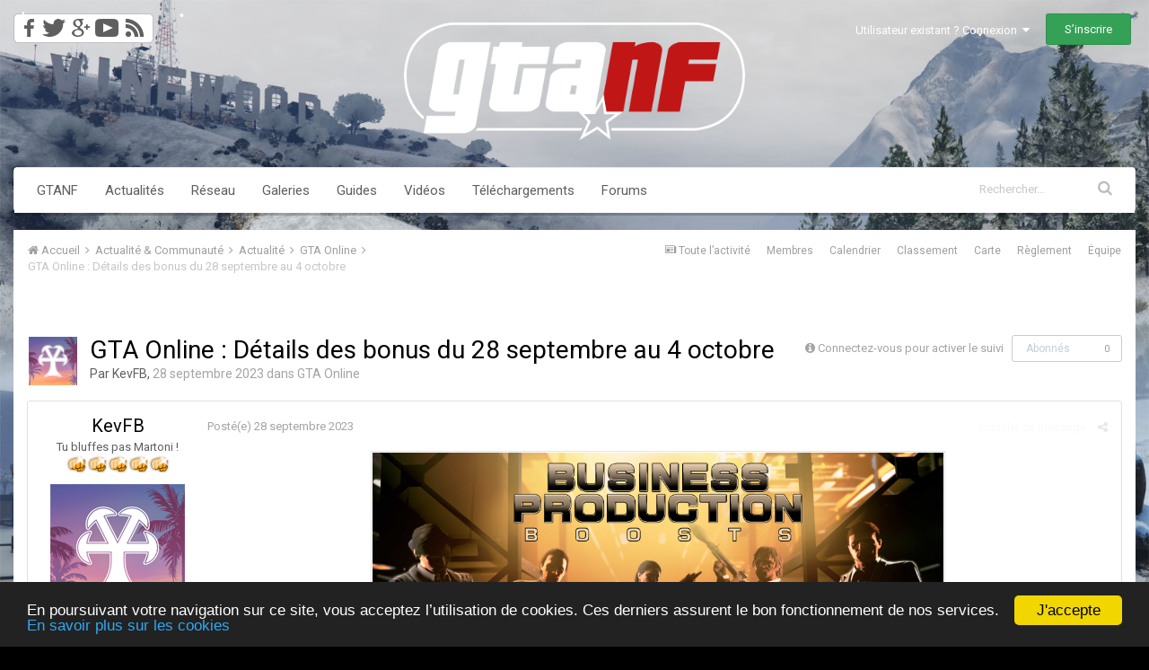

--- FILE ---
content_type: text/html;charset=UTF-8
request_url: https://www.gtanf.com/forums/topic/44785-gta-online-d%C3%A9tails-des-bonus-du-28-septembre-au-4-octobre/
body_size: 24761
content:
<!DOCTYPE html><html lang="fr-FR" dir="ltr"><head><title>GTA Online : Détails des bonus du 28 septembre au 4 octobre - GTA Online - GTA Network France, les forums</title>
<!--[if lt IE 9]>
			<link rel="stylesheet" type="text/css" href="https://www.gtanf.com/forums/uploads/css_built_35/5e61784858ad3c11f00b5706d12afe52_ie8.css.06e5ba979f51979d5fc32df2d6bc1a57.css">
		    <script src="https://www.gtanf.com/forums/applications/core/interface/html5shiv/html5shiv.js"></script>
		<![endif]--><link rel="stylesheet" href="//www.gtanf.com/forums/css/bootstrap.min.css">
		
<meta charset="utf-8">

	<meta name="viewport" content="width=device-width, initial-scale=1">



	<meta name="twitter:card" content="summary" />



	
		
			
				<meta name="description" content="BONUS POUR LES ACTIVITÉS COMMERCIALES Cette semaine dans GTA Online, alors que le mode multijoueur en ligne va célébrer ses 10 ans ce dimanche 1er octobre (deux semaines après le 10e anniversaire de Grand Theft Auto V), profitez des bonus dans les différentes affaires de votre empire commercial d...">
			
		
	

	
		
			
				<meta property="og:title" content="GTA Online : Détails des bonus du 28 septembre au 4 octobre">
			
		
	

	
		
			
				<meta property="og:type" content="object">
			
		
	

	
		
			
				<meta property="og:url" content="https://www.gtanf.com/forums/topic/44785-gta-online-d%C3%A9tails-des-bonus-du-28-septembre-au-4-octobre/">
			
		
	

	
		
			
				<meta property="og:description" content="BONUS POUR LES ACTIVITÉS COMMERCIALES Cette semaine dans GTA Online, alors que le mode multijoueur en ligne va célébrer ses 10 ans ce dimanche 1er octobre (deux semaines après le 10e anniversaire de Grand Theft Auto V), profitez des bonus dans les différentes affaires de votre empire commercial d...">
			
		
	

	
		
			
				<meta property="og:updated_time" content="2023-09-28T15:31:37Z">
			
		
	

	
		
			
				<meta property="og:site_name" content="GTA Network France, les forums">
			
		
	

	
		
			
				<meta property="og:locale" content="fr_FR">
			
		
	

<meta name="theme-color" content="#f7f7f7">

	
		<link rel="canonical" href="https://www.gtanf.com/forums/topic/44785-gta-online-d%C3%A9tails-des-bonus-du-28-septembre-au-4-octobre/" />
	



		


	
		<link href="https://fonts.googleapis.com/css?family=Roboto:300,300i,400,400i,700,700i" rel="stylesheet" referrerpolicy="origin">
	



	<link rel="stylesheet" href="https://www.gtanf.com/forums/uploads/css_built_35/341e4a57816af3ba440d891ca87450ff_framework.css.a2937928e92a3de56fa6211122a1ee05.css?v=87fcfd9104" media="all">

	<link rel="stylesheet" href="https://www.gtanf.com/forums/uploads/css_built_35/05e81b71abe4f22d6eb8d1a929494829_responsive.css.ed15d5890cf78ff0428c400557999c66.css?v=87fcfd9104" media="all">

	<link rel="stylesheet" href="https://www.gtanf.com/forums/uploads/css_built_35/20446cf2d164adcc029377cb04d43d17_flags.css.ce5ab456c90dc7b4195fce114d2ee39f.css?v=87fcfd9104" media="all">

	<link rel="stylesheet" href="https://www.gtanf.com/forums/uploads/css_built_35/90eb5adf50a8c640f633d47fd7eb1778_core.css.13a02a3b0e290fec8ae50908fb1e2e2f.css?v=87fcfd9104" media="all">

	<link rel="stylesheet" href="https://www.gtanf.com/forums/uploads/css_built_35/5a0da001ccc2200dc5625c3f3934497d_core_responsive.css.145dd6c4b45b29769595098813081fd4.css?v=87fcfd9104" media="all">

	<link rel="stylesheet" href="https://www.gtanf.com/forums/uploads/css_built_35/62e269ced0fdab7e30e026f1d30ae516_forums.css.5726bde77d4c3461b70b25a8e213f3b8.css?v=87fcfd9104" media="all">

	<link rel="stylesheet" href="https://www.gtanf.com/forums/uploads/css_built_35/76e62c573090645fb99a15a363d8620e_forums_responsive.css.33e6eb71a48415f6a6ab8fe31e42da91.css?v=87fcfd9104" media="all">




<link rel="stylesheet" href="https://www.gtanf.com/forums/uploads/css_built_35/258adbb6e4f3e83cd3b355f84e3fa002_custom.css.4d69065861ecf17108704e111b12b26f.css?v=87fcfd9104" media="all">



		
		

      	
      	<script type='text/javascript'>
  var googletag = googletag || {};
  googletag.cmd = googletag.cmd || [];
  (function() {
    var gads = document.createElement('script');
    gads.async = true;
    gads.type = 'text/javascript';
    var useSSL = 'https:' == document.location.protocol;
    gads.src = (useSSL ? 'https:' : 'http:') +
      '//www.googletagservices.com/tag/js/gpt.js';
    var node = document.getElementsByTagName('script')[0];
    node.parentNode.insertBefore(gads, node);
  })();
</script>
      
<script type='text/javascript'>
  googletag.cmd.push(function() {
    var leaderboardMapping = googletag.sizeMapping().
            addSize([100, 100], [320, 100]).
            addSize([500, 200], [468, 60]).
            addSize([996, 200], [728, 90]).build();
	var largeleaderboardMapping = googletag.sizeMapping().
            addSize([100, 100], [320, 100]).
            addSize([500, 200], [468, 60]).
            addSize([1200, 200], [970, 90]).build();
    
        googletag.defineSlot('/34458886/GTANF_RG_Habillage', [1, 1], 'div-gpt-ad-1439568866878-7').addService(googletag.pubads());
        googletag.defineSlot('/34458886/GTANF_Forums_TOP_Leaderboard_728x90', [728, 90], 'div-gpt-ad-1439568866878-6').defineSizeMapping(leaderboardMapping).addService(googletag.pubads());
	    googletag.defineSlot('/34458886/GTANF_Forums_Bottom_970x90', [970, 90], 'div-gpt-ad-1439568866878-1').defineSizeMapping(largeleaderboardMapping).addService(googletag.pubads());
        googletag.defineSlot('/34458886/GTANF_Forums_FIRST_POST_Leaderboard_grand_format_970x90', [970, 90], 'div-gpt-ad-1439568866878-3').defineSizeMapping(largeleaderboardMapping).addService(googletag.pubads());
        googletag.defineSlot('/34458886/GTANF_Forums_468x60', [468, 60], 'div-gpt-ad-1439568866878-0').addService(googletag.pubads());
	    googletag.defineSlot('/34458886/GTANF_Forums_Mobile_320x100', [320, 100], 'div-gpt-ad-1439568866878-4').addService(googletag.pubads());

    googletag.pubads().enableSingleRequest();
    googletag.enableServices();
  });
</script>
<link rel="apple-touch-icon" sizes="57x57" href="//www.gtanf.com/forums/apple-icon-57x57.png">
<link rel="apple-touch-icon" sizes="60x60" href="//www.gtanf.com/forums/apple-icon-60x60.png">
<link rel="apple-touch-icon" sizes="72x72" href="//www.gtanf.com/forums/apple-icon-72x72.png">
<link rel="apple-touch-icon" sizes="76x76" href="//www.gtanf.com/forums/apple-icon-76x76.png">
<link rel="apple-touch-icon" sizes="114x114" href="//www.gtanf.com/forums/apple-icon-114x114.png">
<link rel="apple-touch-icon" sizes="120x120" href="//www.gtanf.com/forums/apple-icon-120x120.png">
<link rel="apple-touch-icon" sizes="144x144" href="//www.gtanf.com/forums/apple-icon-144x144.png">
<link rel="apple-touch-icon" sizes="152x152" href="//www.gtanf.com/forums/apple-icon-152x152.png">
<link rel="apple-touch-icon" sizes="180x180" href="//www.gtanf.com/forums/apple-icon-180x180.png">
<link rel="icon" type="image/png" sizes="192x192" href="//www.gtanf.com/forums/android-icon-192x192.png">
<link rel="icon" type="image/png" sizes="32x32" href="//www.gtanf.com/forums/favicon-32x32.png">
<link rel="icon" type="image/png" sizes="96x96" href="//www.gtanf.com/forums/favicon-96x96.png">
<link rel="icon" type="image/png" sizes="16x16" href="//www.gtanf.com/forums/favicon-16x16.png">
<meta name="msapplication-TileColor" content="#ffffff">
<meta name="msapplication-TileImage" content="//www.gtanf.com/forums/ms-icon-144x144.png">
<meta name="theme-color" content="#ffffff">
<!-- Begin Cookie Consent plugin by Silktide - http://silktide.com/cookieconsent -->
<script type="text/javascript" class="cookies">
    window.cookieconsent_options = {"message":"En poursuivant votre navigation sur ce site, vous acceptez l’utilisation de cookies. Ces derniers assurent le bon fonctionnement de nos services.","dismiss":"J'accepte","learnMore":"En savoir plus sur les cookies","link":"http://www.rock8.com/cookies","theme":"dark-bottom"};
</script>
<script type="text/javascript" class="cookies" src="//cdnjs.cloudflare.com/ajax/libs/cookieconsent2/1.0.9/cookieconsent.min.js"></script>
<!-- End Cookie Consent plugin --> 

<script type="text/javascript" src="https://www.gtanf.com/js/snowstorm.js"></script>      
      
	
        <!-- App Indexing for Google Search -->
        <link href="android-app://com.quoord.tapatalkpro.activity/tapatalk/www.gtanf.com/forums/?location=topic&amp;tid=44785&amp;page=1&amp;perpage=20&amp;channel=google-indexing" rel="alternate" />
        <link href="ios-app://307880732/tapatalk/www.gtanf.com/forums/?location=topic&amp;tid=44785&amp;page=1&amp;perpage=20&amp;channel=google-indexing" rel="alternate" />
        
        <link href="https://groups.tapatalk-cdn.com/static/manifest/manifest.json" rel="manifest">
        
        <meta name="apple-itunes-app" content="app-id=307880732, affiliate-data=at=10lR7C, app-argument=tapatalk://www.gtanf.com/forums/?location=topic&tid=44785&page=1&perpage=20" />
        </head><body class="ipsApp ipsApp_front ipsJS_none ipsClearfix" data-controller="core.front.core.app"  data-message=""  data-pageapp="forums" data-pagelocation="front" data-pagemodule="forums" data-pagecontroller="topic" itemscope itemtype="http://schema.org/WebSite"><meta itemprop="url" content="https://www.gtanf.com/forums/index.php?/">
<a href="#elContent" class="ipsHide" title="Aller au contenu principal de cette page" accesskey="m">Aller au contenu</a>
		
		<div id="ipsLayout_header" class="ipsClearfix">
			


			
<ul id='elMobileNav' class='ipsList_inline ipsResponsive_hideDesktop ipsResponsive_block' data-controller='core.front.core.mobileNav'>
	
		
			
			
				
				
			
				
				
			
				
					<li id='elMobileBreadcrumb'>
						<a href='https://www.gtanf.com/forums/forum/246-gta-online/'>
							<span>GTA Online</span>
						</a>
					</li>
				
				
			
				
				
			
		
	
	
	
	<li>
		<a data-action="defaultStream" class='ipsType_light'  href='https://www.gtanf.com/forums/discover/'><i class='icon-newspaper'></i></a>
	</li>
	
	
		<li class='ipsJS_show'>
			<a href='https://www.gtanf.com/forums/search/'><i class='fa fa-search'></i></a>
		</li>
	
	<li data-ipsDrawer data-ipsDrawer-drawerElem='#elMobileDrawer'>
		<a href='#'>
			
			
				
			
			
			
			<i class='fa fa-navicon'></i>
		</a>
	</li>
</ul>
			<header><div class="ipsLayout_container">
					


<a href='https://www.gtanf.com/forums/' id='elLogo' accesskey='1'><img src="https://www.gtanf.com/forums/uploads/monthly_2025_11/1102430646_GTANF-MMXXV-LogoHorizontal-BlancRougeNol-1920px-2025-11-30.png.c612592a520e824a95567c38d3ee4469.png" alt='GTA Network France, les forums'></a>

					

	<ul id='elUserNav' class='ipsList_inline cSignedOut ipsClearfix ipsResponsive_hidePhone ipsResponsive_block'>
		<li id='elSignInLink'>
			<a href='//www.gtanf.com/forums/login/' data-ipsMenu-closeOnClick="false" data-ipsMenu id='elUserSignIn'>
				Utilisateur existant ? Connexion &nbsp;<i class='fa fa-caret-down'></i>
			</a>
			
<div id='elUserSignIn_menu' class='ipsMenu ipsMenu_auto ipsHide'>
	<form accept-charset='utf-8' method='post' action='//www.gtanf.com/forums/login/' data-controller="core.global.core.login">
		<input type="hidden" name="csrfKey" value="7fa0d35fc40eb34daac7f588f2efc90c">
		<input type="hidden" name="ref" value="aHR0cHM6Ly93d3cuZ3RhbmYuY29tL2ZvcnVtcy90b3BpYy80NDc4NS1ndGEtb25saW5lLWQlQzMlQTl0YWlscy1kZXMtYm9udXMtZHUtMjgtc2VwdGVtYnJlLWF1LTQtb2N0b2JyZS8=">
		<div data-role="loginForm">
			
			
			
				
<div class="ipsPad ipsForm ipsForm_vertical">
	<h4 class="ipsType_sectionHead">Connexion</h4>
	<br><br>
	<ul class='ipsList_reset'>
		<li class="ipsFieldRow ipsFieldRow_noLabel ipsFieldRow_fullWidth">
			
			
				<input type="text" placeholder="Nom d’utilisateur" name="auth">
			
		</li>
		<li class="ipsFieldRow ipsFieldRow_noLabel ipsFieldRow_fullWidth">
			<input type="password" placeholder="Mot de passe" name="password">
		</li>
		<li class="ipsFieldRow ipsFieldRow_checkbox ipsClearfix">
			<span class="ipsCustomInput">
				<input type="checkbox" name="remember_me" id="remember_me_checkbox" value="1" checked aria-checked="true">
				<span></span>
			</span>
			<div class="ipsFieldRow_content">
				<label class="ipsFieldRow_label" for="remember_me_checkbox">Se souvenir de moi</label>
				<span class="ipsFieldRow_desc">Non recommandé sur les ordinateurs partagés</span>
			</div>
		</li>
		
			<li class="ipsFieldRow ipsFieldRow_checkbox ipsClearfix">
				<span class="ipsCustomInput">
					<input type="checkbox" name="anonymous" id="anonymous_checkbox" value="1" aria-checked="false">
					<span></span>
				</span>
				<div class="ipsFieldRow_content">
					<label class="ipsFieldRow_label" for="anonymous_checkbox">Connectez-vous anonymement</label>
				</div>
			</li>
		
		<li class="ipsFieldRow ipsFieldRow_fullWidth">
			<br>
			<button type="submit" name="_processLogin" value="usernamepassword" class="ipsButton ipsButton_primary ipsButton_small" id="elSignIn_submit">Connexion</button>
			
				<br>
				<p class="ipsType_right ipsType_small">
					
						<a href='https://www.gtanf.com/forums/lostpassword/' data-ipsDialog data-ipsDialog-title='Mot de passe oublié ?'>
					
					Mot de passe oublié ?</a>
				</p>
			
		</li>
	</ul>
</div>
			
		</div>
	</form>
</div>
		</li>
		
			<li>
				<a href='https://www.gtanf.com/forums/register/' id='elRegisterButton' class='ipsButton ipsButton_normal ipsButton_primary'>
					S’inscrire
				</a>
			</li>
		
	</ul>
<ul id='elUserNav2' class='ipsList_inline cSignedOut ipsClearfix ipsResponsive_hidePhone ipsResponsive_block'>
       <li>
            <a href="http://www.facebook.com/GTANF/" title="Suivez toute l'actualité GTA sur Facebook !"><img src="//www.gtanf.com/forums/icone2-facebook@2x.png" style="margin-top: 10px; width: 28px; height: 33px" onmouseover="this.src='//www.gtanf.com/forums/icone2-facebook-hover@2x.png';this.style.width='28px';this.style.height='33px'" onmouseout="this.src='//www.gtanf.com/forums/icone2-facebook@2x.png';this.style.width='28px';this.style.height='33px'" /></a><a href="http://www.twitter.com/GTANF/" title="Suivez toute l'actualité GTA sur Twitter !"><img src="//www.gtanf.com/forums/icone2-twitter@2x.png" style="margin-top: 10px; width: 33px; height: 33px" onmouseover="this.src='//www.gtanf.com/forums/icone2-twitter-hover@2x.png';this.style.width='33px';this.style.height='33px'" onmouseout="this.src='//www.gtanf.com/forums/icone2-twitter@2x.png';this.style.width='33px';this.style.height='33px'" /></a><a href="https://plus.google.com/115776105780658726605/posts" title="Suivez toute l'actualité GTA sur Google plus !"><img src="//www.gtanf.com/forums/icone2-googleplus@2x.png" style="margin-top: 10px; width: 27px; height:33px" onmouseover="this.src='//www.gtanf.com/forums/icone2-googleplus-hover@2x.png';this.style.width='27px';this.style.height='33px'" onmouseout="this.src='//www.gtanf.com/forums/icone2-googleplus@2x.png';this.style.width='27px';this.style.height='33px'" /></a><a href="http://www.youtube.com/user/GTANF/" title="Suivez-nous sur YouTube !"><img src="//www.gtanf.com/forums/icone2-youtube@2x.png" style="margin-top: 10px; width: 33px; height: 33px" onmouseover="this.src='//www.gtanf.com/forums/icone2-youtube-hover@2x.png';this.style.width='33px';this.style.height='33px'" onmouseout="this.src='//www.gtanf.com/forums/icone2-youtube@2x.png';this.style.width='33px';this.style.height='33px'" /></a><a href="//www.gtanf.com/rss/rss.html" title="Flux RSS"><img src="//www.gtanf.com/forums/icone2-rss@2x.png" style="margin-top: 10px; width: 35px; height: 33px" onmouseover="this.src='//www.gtanf.com/forums/icone2-rss-hover@2x.png';this.style.width='35px';this.style.height='33px'" onmouseout="this.src='//www.gtanf.com/forums/icone2-rss@2x.png';this.style.width='35px';this.style.height='33px'" /></a>
       </li>
</ul>

				</div>
			</header>
			
<div class="ipsLayout_container">

  <nav class="main-nav navbar navbar-default">

    <!-- Brand and toggle get grouped for better mobile display -->
    <div class="navbar-header">
      <button type="button" class="navbar-toggle collapsed" data-toggle="collapse" data-target="#main-navbar">
        <span class="sr-only">Toggle navigation</span>
        <span class="icon-bar"></span>
        <span class="icon-bar"></span>
        <span class="icon-bar"></span>
      </button>
      <div class="visible-xs navbar-brand">Menu GTANF</div>
    </div>

       <div class="collapse navbar-collapse" id="main-navbar">
      <ul class="nav navbar-nav">
        <li role="presentation"><a href="http://www.gtanf.com">GTANF</a></li>
        <li role="presentation"><a href="http://www.gtanf.com/forums/index.php?showforum=32">Actualités</a></li>
        <li role="presentation" class="dropdown">
          <a href="#" class="dropdown-toggle" data-toggle="dropdown" role="button" aria-expanded="false">Réseau</a>
          <ul class="dropdown-menu row" role="menu" style="display: none;">
            <li class="col-xs-6 col-sm-4 col-md-3"><a href='http://www.gta6.fr' title="GTA VI" class=""><span class="link-name">GTA VI</span><span class="link-short-url">gta6.fr</span></a></li>
            <li class="col-xs-6 col-sm-4 col-md-3"><a href="http://www.grandtheftauto5.fr" title="GTA V" class=""><span class="link-name">GTA V</span><span class="link-short-url">grandtheftauto5.fr</span></a></li>
            <li class="col-xs-6 col-sm-4 col-md-3"><a href="http://www.gtamulti.fr" title="GTAMulti" class=""><span class="link-name">GTAMulti</span><span class="link-short-url">gtamulti.fr</span></a></li>
            <li class="col-xs-6 col-sm-4 col-md-3"><a href="http://www.gta-4.fr" title="GTA IV" class=""><span class="link-name">GTA IV</span><span class="link-short-url">gta-4.fr</span></a></li>
            <li class="col-xs-6 col-sm-4 col-md-3"><a href="http://www.gta-4.fr/the-ballad-of-gay-tony/" title="GTA IV TBOGT" class=""><span class="link-name">GTA IV TBOGT</span><span class="link-short-url">gta-4.fr/the-ballad-of-gay-tony/</span></a></li>
            <li class="col-xs-6 col-sm-4 col-md-3"><a href="http://www.gta-4.fr/the-lost-and-damned/" title="GTA IV TLAD" class=""><span class="link-name">GTA IV TLAD</span><span class="link-short-url">gta-4.fr/the-lost-and-damned/</span></a></li>
            <li class="col-xs-6 col-sm-4 col-md-3"><a href="http://www.gta-chinatownwars.fr" title="GTA CW" class=""><span class="link-name">GTA CW</span><span class="link-short-url">gta-chinatownwars.fr</span></a></li>
            <li class="col-xs-6 col-sm-4 col-md-3"><a href="http://www.gtavicecitystories-fr.net" title="GTA VCS" class=""><span class="link-name">GTA VCS</span><span class="link-short-url">gtavicecitystories-fr.net</span></a></li>
            <li class="col-xs-6 col-sm-4 col-md-3"><a href="http://www.gtalibertycitystories-fr.net" title="GTA LCS" class=""><span class="link-name">GTA LCS</span><span class="link-short-url">gtalibertycitystories-fr.net</span></a></li>
            <li class="col-xs-6 col-sm-4 col-md-3"><a href="http://www.sanandreas-fr.net" title="GTA SA" class=""><span class="link-name">GTA SA</span><span class="link-short-url">sanandreas-fr.net</span></a></li>
            <li class="col-xs-6 col-sm-4 col-md-3"><a href="http://www.gta-vicecity.fr" title="GTA VC" class=""><span class="link-name">GTA VC</span><span class="link-short-url">gta-vicecity.fr</span></a></li>
            <li class="col-xs-6 col-sm-4 col-md-3"><a href="http://www.gta-3.fr" title="GTA III" class=""><span class="link-name">GTA III</span><span class="link-short-url">gta-3.fr</span></a></li>
            <li class="col-xs-6 col-sm-4 col-md-3"><a href="http://www.gtaoldschool.net" title="GTA Old School" class=""><span class="link-name">GTA Old School</span><span class="link-short-url">gtaoldschool.net</span></a></li>
            <li class="col-xs-6 col-sm-4 col-md-3"><a href="http://www.rdr2.fr" title="RDR 2" class=""><span class="link-name">RDR 2</span><span class="link-short-url">rdr2.fr</span></a></li>
          </ul>
        </li>
        <li role="presentation" class="dropdown">
          <a href="#" class="dropdown-toggle" data-toggle="dropdown" role="button" aria-expanded="false">Galeries</a>
          <ul class="dropdown-menu row" role="menu" style="display: none;">
            <li class="col-xs-6 col-sm-4 col-md-3"><a href="http://www.grandtheftauto5.fr/galerie-images/accueil.html" title="GTA V" class=""><span class="link-name">GTA V</span><span class="link-short-url">grandtheftauto5.fr</span></a></li>
			<li class="col-xs-6 col-sm-4 col-md-3"><a href="http://www.grandtheftauto5.fr/galerie-images/screenshots-officiels-gta-online.html" title="GTA Online" class=""><span class="link-name">GTA Online</span><span class="link-short-url">grandtheftauto5.fr</span></a></li>
            <li class="col-xs-6 col-sm-4 col-md-3"><a href="http://www.gta-4.fr/galerie-images/accueil.html" title="GTA IV" class=""><span class="link-name">GTA IV</span><span class="link-short-url">gta-4.fr</span></a></li>
            <li class="col-xs-6 col-sm-4 col-md-3"><a href="http://www.gta-4.fr/the-ballad-of-gay-tony/galerie-images/accueil.html" title="GTA IV TBOGT" class=""><span class="link-name">GTA IV TBOGT</span><span class="link-short-url">gta-4.fr/the-ballad-of-gay-tony/</span></a></li>
            <li class="col-xs-6 col-sm-4 col-md-3"><a href="http://www.gta-4.fr/the-lost-and-damned/galerie-images/accueil.html" title="GTA IV TLAD" class=""><span class="link-name">GTA IV TLAD</span><span class="link-short-url">gta-4.fr/the-lost-and-damned/</span></a></li>
            <li class="col-xs-6 col-sm-4 col-md-3"><a href="http://www.gta-chinatownwars.fr/galerie.html" title="GTA CW" class=""><span class="link-name">GTA CW</span><span class="link-short-url">gta-chinatownwars.fr</span></a></li>
            <li class="col-xs-6 col-sm-4 col-md-3"><a href="http://www.gtavicecitystories-fr.net/galerie-images/accueil.html" title="GTA VCS" class=""><span class="link-name">GTA VCS</span><span class="link-short-url">gtavicecitystories-fr.net</span></a></li>
            <li class="col-xs-6 col-sm-4 col-md-3"><a href="http://www.gtalibertycitystories-fr.net/galerie-images/accueil.html" title="GTA LCS" class=""><span class="link-name">GTA LCS</span><span class="link-short-url">gtalibertycitystories-fr.net</span></a></li>
            <li class="col-xs-6 col-sm-4 col-md-3"><a href="http://www.sanandreas-fr.net/galerie-images/accueil.html" title="GTA SA" class=""><span class="link-name">GTA SA</span><span class="link-short-url">sanandreas-fr.net</span></a></li>
            <li class="col-xs-6 col-sm-4 col-md-3"><a href="http://www.gta-vicecity.fr/galerie-images/accueil.html" title="GTA VC" class=""><span class="link-name">GTA VC</span><span class="link-short-url">gta-vicecity.fr</span></a></li>
            <li class="col-xs-6 col-sm-4 col-md-3"><a href="http://www.gta-3.fr/galerie-images/accueil.html" title="GTA III" class=""><span class="link-name">GTA III</span><span class="link-short-url">gta-3.fr</span></a></li>
            <li class="col-xs-6 col-sm-4 col-md-3"><a href="http://www.gtaoldschool.net/gta-old-school/galerie.html" title="GTA Old School" class=""><span class="link-name">GTA Old School</span><span class="link-short-url">gtaoldschool.net</span></a></li>
            <li class="col-xs-6 col-sm-4 col-md-3"><a href="http://www.rdr2.fr/galerie-images/accueil.html" title="RDR 2" class=""><span class="link-name">RDR 2</span><span class="link-short-url">rdr2.fr</span></a></li>
          </ul>
        </li>
        <li role="presentation" class="dropdown">
          <a href="#" class="dropdown-toggle" data-toggle="dropdown" role="button" aria-expanded="false">Guides</a>
          <ul class="dropdown-menu row" role="menu">
            <li class="col-xs-6 col-sm-4 col-md-3"><a href='http://www.gta6.fr/guide/' title="GTA VI" class=""><span class="link-name">GTA VI</span><span class="link-short-url">gta6.fr</span></a></li>
            <li class="col-xs-6 col-sm-4 col-md-3"><a href="http://www.grandtheftauto5.fr/fiche.html" title="GTA V"><span class="link-name">GTA V</span><span class="link-short-url">grandtheftauto5.fr</span></a></li>
			<li class="col-xs-6 col-sm-4 col-md-3"><a href="http://www.grandtheftauto5.fr/multijoueur.html" title="GTA Online" class=""><span class="link-name">GTA Online</span><span class="link-short-url">grandtheftauto5.fr</span></a></li>
            <li class="col-xs-6 col-sm-4 col-md-3"><a href="http://www.gta-4.fr/fiche.html" title="GTA IV"><span class="link-name">GTA IV</span><span class="link-short-url">gta-4.fr</span></a></li>
            <li class="col-xs-6 col-sm-4 col-md-3"><a href="http://www.gta-4.fr/the-ballad-of-gay-tony/fiche.html" title="GTA IV TBOGT"><span class="link-name">GTA IV TBOGT</span><span class="link-short-url">gta-4.fr/the-ballad-of-gay-tony/</span></a></li>
            <li class="col-xs-6 col-sm-4 col-md-3"><a href="http://www.gta-4.fr/the-lost-and-damned/fiche.html" title="GTA IV TLAD"><span class="link-name">GTA IV TLAD</span><span class="link-short-url">gta-4.fr/the-lost-and-damned/</span></a></li>
            <li class="col-xs-6 col-sm-4 col-md-3"><a href="http://www.gta-chinatownwars.fr/fiche.html" title="GTA CW"><span class="link-name">GTA CW</span><span class="link-short-url">gta-chinatownwars.fr</span></a></li>
            <li class="col-xs-6 col-sm-4 col-md-3"><a href="http://www.gtavicecitystories-fr.net/fiche.html" title="GTA VCS"><span class="link-name">GTA VCS</span><span class="link-short-url">gtavicecitystories-fr.net</span></a></li>
            <li class="col-xs-6 col-sm-4 col-md-3"><a href="http://www.gtalibertycitystories-fr.net/fiche.html" title="GTA LCS"><span class="link-name">GTA LCS</span><span class="link-short-url">gtalibertycitystories-fr.net</span></a></li>
            <li class="col-xs-6 col-sm-4 col-md-3"><a href="http://www.sanandreas-fr.net/fiche-jeu.html" title="GTA SA"><span class="link-name">GTA SA</span><span class="link-short-url">sanandreas-fr.net</span></a></li>
            <li class="col-xs-6 col-sm-4 col-md-3"><a href="http://www.gta-vicecity.fr/fiche.html" title="GTA VC"><span class="link-name">GTA VC</span><span class="link-short-url">gta-vicecity.fr</span></a></li>
            <li class="col-xs-6 col-sm-4 col-md-3"><a href="http://www.gta-3.fr/fiche.html" title="GTA III"><span class="link-name">GTA III</span><span class="link-short-url">gta-3.fr</span></a></li>
            <li class="col-xs-6 col-sm-4 col-md-3"><a href="http://www.gtaoldschool.net/gta-2/fiche.html" title="GTA Old School"><span class="link-name">GTA Old School</span><span class="link-short-url">gtaoldschool.net</span></a></li>
            <li class="col-xs-6 col-sm-4 col-md-3"><a href="http://www.rdr2.fr/fiche.html" title="RDR 2" class=""><span class="link-name">RDR 2</span><span class="link-short-url">rdr2.fr</span></a></li>
          </ul>
        </li>
        <li role="presentation"><a href="http://tv.gtanf.com/">Vidéos</a></li>
        <li role="presentation" class="dropdown">
          <a href="#" class="dropdown-toggle" data-toggle="dropdown" role="button" aria-expanded="false">Téléchargements</a>
          <ul class="dropdown-menu row" role="menu" style="display: none;">
            <li class="col-xs-6 col-sm-4 col-md-3"><a href="http://www.grandtheftauto5.fr/telechargements/" title="GTA V" class=""><span class="link-name">GTA V</span><span class="link-short-url">grandtheftauto5.fr</span></a></li>
            <li class="col-xs-6 col-sm-4 col-md-3"><a href="http://www.gta-4.fr/downloads/" title="GTA IV" class=""><span class="link-name">GTA IV</span><span class="link-short-url">gta-4.fr</span></a></li>
            <li class="col-xs-6 col-sm-4 col-md-3"><a href="http://www.gta-4.fr/downloads/" title="GTA IV TBOGT" class=""><span class="link-name">GTA IV TBOGT</span><span class="link-short-url">gta-4.fr/the-ballad-of-gay-tony/</span></a></li>
            <li class="col-xs-6 col-sm-4 col-md-3"><a href="http://www.gta-4.fr/downloads/" title="GTA IV TLAD" class=""><span class="link-name">GTA IV TLAD</span><span class="link-short-url">gta-4.fr/the-lost-and-damned/</span></a></li>
            <li class="col-xs-6 col-sm-4 col-md-3"><a href="http://www.gtavicecitystories-fr.net/downloads/" title="GTA VCS" class=""><span class="link-name">GTA VCS</span><span class="link-short-url">gtavicecitystories-fr.net</span></a></li>
            <li class="col-xs-6 col-sm-4 col-md-3"><a href="http://www.gtalibertycitystories-fr.net/downloads/" title="GTA LCS" class=""><span class="link-name">GTA LCS</span><span class="link-short-url">gtalibertycitystories-fr.net</span></a></li>
            <li class="col-xs-6 col-sm-4 col-md-3"><a href="http://www.sanandreas-fr.net/downloads/" title="GTA SA" class=""><span class="link-name">GTA SA</span><span class="link-short-url">sanandreas-fr.net</span></a></li>
          </ul>
        </li>
            <li role="presentation"><a href="https://www.gtanf.com/forums/">Forums</a></li>

        
        <div id='elSearch' class='ipsPos_right' data-controller='core.front.core.quickSearch' itemprop="potentialAction" itemscope itemtype="http://schema.org/SearchAction">
          <form accept-charset='utf-8' action='https://www.gtanf.com/forums/search/' method='get'>
            <meta itemprop="target" content="https://www.gtanf.com/forums/search/?q={q}">
            <a href='#' id='elSearchFilter' data-ipsMenu data-ipsMenu-selectable='radio' data-ipsMenu-appendTo='#elSearch' class="ipsHide">
              <span data-role='searchingIn'>
                Tout
              </span>
              <i class='fa fa-caret-down'></i>
            </a>
            <ul id='elSearchFilter_menu' class='ipsMenu ipsMenu_selectable ipsMenu_narrow ipsHide'>
              <li class='ipsMenu_item ipsMenu_itemChecked' data-ipsMenuValue='all'>
                <a href='https://www.gtanf.com/forums/index.php?app=core&amp;module=search&amp;controller=search&amp;do=search&amp;csrfKey=7fa0d35fc40eb34daac7f588f2efc90c' title='Tout'>Tout</a>
              </li>
              <li class='ipsMenu_sep'><hr></li>
              
              
              <li class='ipsMenu_item' data-ipsMenuValue='{&quot;type&quot;:&quot;forums_topic&quot;,&quot;item&quot;:44785}' data-options='{&quot;type&quot;:&quot;forums_topic&quot;,&quot;item&quot;:44785}'>
                <a href='#'>Ce sujet</a>
              </li>
              
              <li class='ipsMenu_item' data-ipsMenuValue='{&quot;type&quot;:&quot;forums_topic&quot;,&quot;nodes&quot;:246}' data-options='{&quot;type&quot;:&quot;forums_topic&quot;,&quot;nodes&quot;:246}'>
                <a href='#'>Ce forum</a>
              </li>
              
              <li class='ipsMenu_sep'><hr></li>
              
              <li data-role='globalSearchMenuOptions'></li>
              <li class='ipsMenu_item ipsMenu_itemNonSelect'>
                <a href='https://www.gtanf.com/forums/search/' accesskey='4'><i class='fa fa-cog'></i> Recherche avancée</a>
              </li>
            </ul>
            <input type='search' id='elSearchField' placeholder='Rechercher…' name='q' itemprop="query-input">
            <button type='submit'><i class='fa fa-search'></i></button>
          </form>
        </div>
        
      </ul>
    </div>

  </nav>

</div>
		</div>
		<main role="main" id="ipsLayout_body" class="ipsLayout_container"><div id="ipsLayout_contentArea">
				<div id="elHeaderNavigation" class="ipsSubNavigation">
					
<nav class='ipsBreadcrumb ipsBreadcrumb_top ipsFaded_withHover'>
	

	<ul class='ipsList_inline ipsPos_right'>
		
		<li>
			<a data-action="defaultStream" class='ipsType_light '  href='https://www.gtanf.com/forums/discover/'><i class='icon-newspaper'></i> <span>Toute l’activité</span></a>
		</li>
        <li>
			<a data-action="defaultStream" class='ipsType_light '  href='http://www.gtanf.com/forums/search/?&type=core_members'>Membres</a>
		</li>
        <li>
			<a data-action="defaultStream" class='ipsType_light '  href='http://www.gtanf.com/forums/calendar/'>Calendrier</a>
		</li>
        <li>
			<a data-action="defaultStream" class='ipsType_light '  href='http://www.gtanf.com/forums/leaderboard/'>Classement</a>
		</li>
        <li>
			<a data-action="defaultStream" class='ipsType_light '  href='http://www.gtanf.com/forums/membermap/'>Carte</a>
		</li>
      	<li>
			<a data-action="defaultStream" class='ipsType_light '  href='http://www.gtanf.com/forums/topic/10633-r%C3%A8glement-des-forums/'>Règlement</a>
		</li>
        <li>
			<a data-action="defaultStream" class='ipsType_light '  href='http://www.gtanf.com/forums/staff/'>Équipe</a>
		</li>
		
	</ul>

	<ul itemscope itemtype="http://schema.org/BreadcrumbList">
		<li itemprop="itemListElement" itemscope itemtype="http://schema.org/ListItem">
			<a href='https://www.gtanf.com/forums/' itemprop="url">
				<span itemprop="name"><i class='fa fa-home'></i> Accueil <i class='fa fa-angle-right'></i></span>
			</a>
		</li>
		
		
			<li itemprop="itemListElement" itemscope itemtype="http://schema.org/ListItem">
				
					<a href='https://www.gtanf.com/forums/forum/34-actualit%C3%A9-communaut%C3%A9/' itemprop="url">
						<span itemprop="name">Actualité &amp; Communauté <i class='fa fa-angle-right'></i></span>
					</a>
				
			</li>
			
		
			<li itemprop="itemListElement" itemscope itemtype="http://schema.org/ListItem">
				
					<a href='https://www.gtanf.com/forums/forum/32-actualit%C3%A9/' itemprop="url">
						<span itemprop="name">Actualité <i class='fa fa-angle-right'></i></span>
					</a>
				
			</li>
			
		
			<li itemprop="itemListElement" itemscope itemtype="http://schema.org/ListItem">
				
					<a href='https://www.gtanf.com/forums/forum/246-gta-online/' itemprop="url">
						<span itemprop="name">GTA Online <i class='fa fa-angle-right'></i></span>
					</a>
				
			</li>
			
		
			<li itemprop="itemListElement" itemscope itemtype="http://schema.org/ListItem">
				
					GTA Online : Détails des bonus du 28 septembre au 4 octobre
				
			</li>
			
		
	</ul>
</nav>
				</div>
                <div class="fuck-michaelgundlach-t fuck-michaelgundlach">
<!-- /34458886/GTANF_Forums_TOP_Leaderboard_728x90 -->
<div id='div-gpt-ad-1439568866878-6'>
<script type='text/javascript'>
googletag.cmd.push(function() { googletag.display('div-gpt-ad-1439568866878-6'); });
</script>
</div>
</div>
				<div id="ipsLayout_contentWrapper">
					
					<div id="ipsLayout_mainArea">
						<a id="elContent"></a>
						
						

	




						






<div class="ipsPageHeader ipsClearfix">
	
		<div class='ipsPos_right ipsResponsive_noFloat ipsResponsive_hidePhone'>
			

<div data-followApp='forums' data-followArea='topic' data-followID='44785' data-controller='core.front.core.followButton'>
	
		<span class='ipsType_light ipsType_blendLinks ipsResponsive_hidePhone ipsResponsive_inline'><i class='fa fa-info-circle'></i> <a href='https://www.gtanf.com/forums/login/' title='Aller à la page de connexion'>Connectez-vous pour activer le suivi</a>&nbsp;&nbsp;</span>
	
	

	<div class="ipsFollow ipsPos_middle ipsButton ipsButton_link ipsButton_verySmall ipsButton_disabled" data-role="followButton">
		
			<span>Abonnés</span>
			<span class='ipsCommentCount'>0</span>
		
	</div>

</div>
		</div>
		<div class='ipsPos_right ipsResponsive_noFloat ipsResponsive_hidePhone'>
			



		</div>
		
	
	<div class='ipsPhotoPanel ipsPhotoPanel_small ipsPhotoPanel_notPhone ipsClearfix'>
		


	<a href="https://www.gtanf.com/forums/profile/5769-kevfb/" data-ipsHover data-ipsHover-target="https://www.gtanf.com/forums/profile/5769-kevfb/?do=hovercard" class="ipsUserPhoto ipsUserPhoto_small" title="Aller sur le profil de KevFB">
		<img src='https://www.gtanf.com/forums/uploads/monthly_2023_12/1011562224_KTLogo-NextGrandTheftAuto(TRAILER1TUESDAYDECEMBER59AMET)-150px.thumb.png.88b5d1519c7bd1b17b295a7bf68ddf39.png' alt='KevFB'>
	</a>

		<div>
			<h1 class='ipsType_pageTitle ipsContained_container'>
				

				
				
					<span class='ipsType_break ipsContained'>
						<span>GTA Online : Détails des bonus du 28 septembre au 4 octobre</span>
					</span>
				
			</h1>
			
			<p class='ipsType_reset ipsType_blendLinks '>
				<span class='ipsType_normal'>
				
					Par <span itemprop='author'>
<a href='https://www.gtanf.com/forums/profile/5769-kevfb/' data-ipsHover data-ipsHover-target='https://www.gtanf.com/forums/profile/5769-kevfb/?do=hovercard&amp;referrer=https%253A%252F%252Fwww.gtanf.com%252Fforums%252Ftopic%252F44785-gta-online-d%2525C3%2525A9tails-des-bonus-du-28-septembre-au-4-octobre%252F' title="Aller sur le profil de KevFB" class="ipsType_break">KevFB</a></span>, <span class='ipsType_light'><time datetime='2023-09-28T15:31:37Z' title='28/09/2023 15:31 ' data-short='2 a'>28 septembre 2023</time> dans <a href="https://www.gtanf.com/forums/forum/246-gta-online/">GTA Online</a></span>
				
				</span>
				<br>
			</p>
			
		</div>
	</div>
</div>








<div class='ipsClearfix'>
	
	
	<ul class="ipsToolList ipsToolList_horizontal ipsClearfix ipsSpacer_both ipsResponsive_hidePhone">
		
		
		
	</ul>
</div>

<div data-controller='core.front.core.commentFeed,forums.front.topic.view, core.front.core.ignoredComments' data-autoPoll data-baseURL='https://www.gtanf.com/forums/topic/44785-gta-online-d%C3%A9tails-des-bonus-du-28-septembre-au-4-octobre/' data-lastPage data-feedID='topic-44785' class='cTopic ipsClear ipsSpacer_top'>
	
			
	

	

<div data-controller='core.front.core.recommendedComments' data-url='https://www.gtanf.com/forums/topic/44785-gta-online-d%C3%A9tails-des-bonus-du-28-septembre-au-4-octobre/?recommended=comments' class='ipsAreaBackground ipsPad ipsBox ipsBox_transparent ipsSpacer_bottom ipsRecommendedComments ipsHide'>
	<div data-role="recommendedComments">
		<h2 class='ipsType_sectionHead ipsType_large'>Recommended Posts</h2>
		
	</div>
</div>
	
	<div id="elPostFeed" data-role='commentFeed' data-controller='core.front.core.moderation' >
		<form action="https://www.gtanf.com/forums/topic/44785-gta-online-d%C3%A9tails-des-bonus-du-28-septembre-au-4-octobre/?csrfKey=7fa0d35fc40eb34daac7f588f2efc90c&amp;do=multimodComment" method="post" data-ipsPageAction data-role='moderationTools'>
			
			
				
					
					
					




<a id='comment-1204428'></a>
<article  id='elComment_1204428' class='cPost ipsBox  ipsComment  ipsComment_parent ipsClearfix ipsClear ipsColumns ipsColumns_noSpacing ipsColumns_collapsePhone  '>
	

	<div class='cAuthorPane cAuthorPane_mobile ipsResponsive_showPhone ipsResponsive_block'>
		<h3 class='ipsType_sectionHead cAuthorPane_author ipsResponsive_showPhone ipsResponsive_inlineBlock ipsType_break ipsType_blendLinks ipsTruncate ipsTruncate_line'>
			
<a href='https://www.gtanf.com/forums/profile/5769-kevfb/' data-ipsHover data-ipsHover-target='https://www.gtanf.com/forums/profile/5769-kevfb/?do=hovercard&amp;referrer=https%253A%252F%252Fwww.gtanf.com%252Fforums%252Ftopic%252F44785-gta-online-d%2525C3%2525A9tails-des-bonus-du-28-septembre-au-4-octobre%252F' title="Aller sur le profil de KevFB" class="ipsType_break"><strong><span style='color:red'>KevFB</strong></span></a>
			<span class='ipsResponsive_showPhone ipsResponsive_inline'>&nbsp;&nbsp;

	
		<a href='https://www.gtanf.com/forums/profile/5769-kevfb/reputation/' title="Réputation globale du membre" data-ipsTooltip class='ipsRepBadge ipsRepBadge_positive'>
	
			<i class='fa fa-plus-circle'></i> 4 571
	
		</a>
	
</span>
		</h3>
		<div class='cAuthorPane_photo'>
			


	<a href="https://www.gtanf.com/forums/profile/5769-kevfb/" data-ipsHover data-ipsHover-target="https://www.gtanf.com/forums/profile/5769-kevfb/?do=hovercard" class="ipsUserPhoto ipsUserPhoto_large" title="Aller sur le profil de KevFB">
		<img src='https://www.gtanf.com/forums/uploads/monthly_2023_12/1011562224_KTLogo-NextGrandTheftAuto(TRAILER1TUESDAYDECEMBER59AMET)-150px.thumb.png.88b5d1519c7bd1b17b295a7bf68ddf39.png' alt='KevFB'>
	</a>

		</div>
	</div>
	<aside class='ipsComment_author cAuthorPane ipsColumn ipsColumn_medium ipsResponsive_hidePhone'>
		<h3 class='ipsType_sectionHead cAuthorPane_author ipsType_blendLinks ipsType_break'><strong>
<a href='https://www.gtanf.com/forums/profile/5769-kevfb/' data-ipsHover data-ipsHover-target='https://www.gtanf.com/forums/profile/5769-kevfb/?do=hovercard&amp;referrer=https%253A%252F%252Fwww.gtanf.com%252Fforums%252Ftopic%252F44785-gta-online-d%2525C3%2525A9tails-des-bonus-du-28-septembre-au-4-octobre%252F' title="Aller sur le profil de KevFB" class="ipsType_break">KevFB</a></strong> <span class='ipsResponsive_showPhone ipsResponsive_inline'>&nbsp;&nbsp;

	
		<a href='https://www.gtanf.com/forums/profile/5769-kevfb/reputation/' title="Réputation globale du membre" data-ipsTooltip class='ipsRepBadge ipsRepBadge_positive'>
	
			<i class='fa fa-plus-circle'></i> 4 571
	
		</a>
	
</span></h3>
		
		<ul class='cAuthorPane_info ipsList_reset'>
			
				<li class='ipsType_break'>Tu bluffes pas Martoni !</li>
			
			
				<li><img src='https://www.gtanf.com/forums/uploads/pip_or-brillant5.png' alt=''></li>
			

			<li class='cAuthorPane_photo'>
				


	<a href="https://www.gtanf.com/forums/profile/5769-kevfb/" data-ipsHover data-ipsHover-target="https://www.gtanf.com/forums/profile/5769-kevfb/?do=hovercard" class="ipsUserPhoto ipsUserPhoto_large" title="Aller sur le profil de KevFB">
		<img src='https://www.gtanf.com/forums/uploads/monthly_2023_12/1011562224_KTLogo-NextGrandTheftAuto(TRAILER1TUESDAYDECEMBER59AMET)-150px.thumb.png.88b5d1519c7bd1b17b295a7bf68ddf39.png' alt='KevFB'>
	</a>

			</li>
			<li><strong><span style='color:red'>Administration</strong></span></li>
			
				<li><img src='https://www.gtanf.com/forums/uploads/team_admin-new.png' alt='' class='cAuthorGroupIcon'></li>
			
			
				<li>

	
		<a href='https://www.gtanf.com/forums/profile/5769-kevfb/reputation/' title="Réputation globale du membre" data-ipsTooltip class='ipsRepBadge ipsRepBadge_positive'>
	
			<i class='fa fa-plus-circle'></i> 4 571
	
		</a>
	
</li>
				<li class='ipsType_light'>13 960 messages </li>
				
				

	
	<li class='ipsResponsive_hidePhone ipsType_break'>
		<div style="margin-bottom: 5px;">


	
		
		
			<span class="ipsFlag ipsFlag-fr ipsFlagLarge" data-ipsTooltip title="France"></span>
		
	

</div>
	</li>
	

	
	<li class='ipsResponsive_hidePhone ipsType_break'>
		<div style="text-align: left; margin-top: -1px;"><a href="http://fr.socialclub.rockstargames.com/member/KevFB21" target="_blank"><img src="//www.gtanf.com/forums/public/style_extra/cprofile_icons/social-club-mini.png" alt="KevFB21" title="KevFB21" /></a> <font size="1">KevFB21</font></div>
	</li>
	

			
		</ul>
	</aside>
	<div class='ipsColumn ipsColumn_fluid'>
		

<div id='comment-1204428_wrap' data-controller='core.front.core.comment' data-commentApp='forums' data-commentType='forums' data-commentID="1204428" data-quoteData='{&quot;userid&quot;:5769,&quot;username&quot;:&quot;KevFB&quot;,&quot;timestamp&quot;:1695915097,&quot;contentapp&quot;:&quot;forums&quot;,&quot;contenttype&quot;:&quot;forums&quot;,&quot;contentid&quot;:44785,&quot;contentclass&quot;:&quot;forums_Topic&quot;,&quot;contentcommentid&quot;:1204428}' class='ipsComment_content ipsType_medium  ipsFaded_withHover'>
	

	<div class='ipsComment_meta ipsType_light'>
		<div class='ipsPos_right ipsType_light ipsType_reset ipsFaded ipsFaded_more ipsType_blendLinks'>
			<ul class='ipsList_inline ipsComment_tools'>
				
					<li><a href='https://www.gtanf.com/forums/topic/44785-gta-online-d%C3%A9tails-des-bonus-du-28-septembre-au-4-octobre/?do=reportComment&amp;comment=1204428' data-ipsDialog data-ipsDialog-remoteSubmit data-ipsDialog-size='medium' data-ipsDialog-flashMessage='Merci pour votre signalement' data-ipsDialog-title="Signaler ce message" data-action='reportComment' title='Signaler ce contenu' class='ipsFaded ipsFaded_more'><span class='ipsResponsive_showPhone ipsResponsive_inline'><i class='fa fa-flag'></i></span><span class='ipsResponsive_hidePhone ipsResponsive_inline'>Signaler ce message</span></a></li>
				
				
				
					<li><a class='ipsType_blendLinks' href='https://www.gtanf.com/forums/topic/44785-gta-online-d%C3%A9tails-des-bonus-du-28-septembre-au-4-octobre/' data-ipsTooltip title='Partager ce message' data-ipsMenu data-ipsMenu-closeOnClick='false' id='elSharePost_1204428' data-role='shareComment'><i class='fa fa-share-alt'></i></a></li>
				
				
			</ul>
		</div>

		<div class='ipsType_reset'>
			<a href='https://www.gtanf.com/forums/topic/44785-gta-online-d%C3%A9tails-des-bonus-du-28-septembre-au-4-octobre/?do=findComment&amp;comment=1204428' class='ipsType_blendLinks'>Posté(e) <time datetime='2023-09-28T15:31:37Z' title='28/09/2023 15:31 ' data-short='2 a'>28 septembre 2023</time></a>
			<span class='ipsResponsive_hidePhone'>
				
				
			</span>
		</div>
	</div>

	


	<div class='cPost_contentWrap ipsPad'>
		
		<div data-role='commentContent' class='ipsType_normal ipsType_richText ipsContained' data-controller='core.front.core.lightboxedImages'>
			
<p style="text-align:center">
	<img alt="fb0461f7c0822de00cb11d395e338472b833b931" height="360" src="https://media-rockstargames-com.akamaized.net/tina-uploads/posts/897132342akk33/fb0461f7c0822de00cb11d395e338472b833b931.jpg" width="640"></p>

<p>
	 
</p>

<p>
	<b>BONUS POUR LES ACTIVITÉS COMMERCIALES</b>
</p>

<p>
	 
</p>

<p>
	Cette semaine dans <a href="https://www.grandtheftauto5.fr/multijoueur.html" rel="external"><strong>GTA Online</strong></a>, alors que le mode multijoueur en ligne va célébrer ses 10 ans ce dimanche 1er octobre (deux semaines après le <a href="https://www.grandtheftauto5.fr/actualites/grand-theft-auto-v-fete-ses-10-ans-44759.html" rel="external"><strong>10e anniversaire</strong></a> de <a href="https://www.grandtheftauto5.fr/" rel="external"><strong>Grand Theft Auto V</strong></a>), profitez des bonus dans les différentes affaires de votre empire commercial dans le sud de l'État de San Andreas.
</p>

<p>
	 
</p>

<p>
	Que vous soyez propriétaires de bureaux, lieux de production de motards, bunkers ou encore boîtes de nuit, vous bénéficierez d'une vitesse de production accrue pour toutes ces affaires. Vous recevrez ainsi le double de caisses de marchandises spéciales de la part de la responsable de votre entrepôt, Lupe. La vitesse de production de tous les lieux de production de motards, des stocks du bunker ainsi que de l'entrepôt de la boîte de nuit sera également doublée.<br>
	 
</p>

<p>
	Profitez également des réductions sur les améliorations et modifications de ces business (voire plus bas dans l'article).
</p>

<p>
	 
</p>

<p>
	<strong>ÉLÉMENTS DÉBLOCABLES</strong>
</p>

<p>
	 
</p>

<p style="text-align:center">
	<img alt="310b2616b5725b3df4d26374a559f7897789ad97" height="360" src="https://media-rockstargames-com.akamaized.net/tina-uploads/posts/897132342akk33/310b2616b5725b3df4d26374a559f7897789ad97.jpg" width="640"></p>

<p>
	 
</p>

<p>
	Connectez-vous au mode en ligne d'ici le 4 octobre pour débloquer, si ce n'est pas déjà fait, le bonnet alpin, traditionnel chapeau de l'Oktoberfest, la fête de la bière munichoise.
</p>

<p>
	 
</p>

<p style="text-align:center">
	<img alt="250120579c13890561c028e2a364a92e340e3b8c" height="360" src="https://media-rockstargames-com.akamaized.net/tina-uploads/posts/897132342akk33/250120579c13890561c028e2a364a92e340e3b8c.jpg" width="640"></p>

<p>
	 
</p>

<p>
	Rendez-vous également dans le mode multijoueur durant la même période pour recevoir célébrer la fête chinoise de la mi-automne en recevant le t-shirt fête de la lune rouge.
</p>

<p>
	 
</p>

<p>
	<strong>AJUSTEMENTS POUR ASSAUT SUR CAYO PERICO ET LE BRAQUAGE DE CAYO PERICO</strong>
</p>

<p>
	 
</p>

<p style="text-align:center">
	<img alt="c32f990a9f1fddf3ac494160a794b9dc6f425f2d" height="360" src="https://media-rockstargames-com.akamaized.net/tina-uploads/posts/897132342akk33/c32f990a9f1fddf3ac494160a794b9dc6f425f2d.jpg" width="640"></p>

<p>
	 
</p>

<p>
	Lancé cet été dans le cadre des ajouts suivants la mise à jour « <a href="https://www.grandtheftauto5.fr/actualites/gta-online-la-mise-a-jour-mercenaires-de-san-andreas-est-maintenant-disponible-44624.html" rel="external"><strong>Mercenaires de San Andreas</strong></a> », le mode rivalité « <a href="https://www.grandtheftauto5.fr/actualites/gta-online-le-mode-rivalite-assaut-sur-cayo-perico-et-le-buckingham-conada-arme-sont-maintenant-disponibles-44700.html" rel="external"><strong>Assaut sur Cayo Perico</strong></a> » connait de nouveaux ajustements au niveau des gains.
</p>

<p>
	 
</p>

<p>
	Dans le cadre des ajustements visant à offrir aux joueurs des avantages plus attractifs afin qu'ils puissent profiter au mieux de toute la gamme de contenu disponible dans le mode en ligne, Rockstar double en effet les récompenses en GTA$ pour les deux équipes ainsi que les récompenses des défis facultatifs de cette activité.<br><br>
	Dans le même temps, la compagnie de Sam Houser a également modifié certains éléments du « <a href="https://www.grandtheftauto5.fr/actualites/gta-online-la-mise-a-jour-le-braquage-de-cayo-perico-est-maintenant-disponible-40783.html" rel="external"><strong>Braquage de Cayo Perico</strong></a> », concernant plus particulièrement le montant des frais de préparation et les récompenses en GTA$ des phases finales. Les gains pour les dossiers sur Madrazo et le diamant rose en tant qu'objectifs principales ainsi que pour l'or obtenu en tant qu'objectif secondaire demeurent inchangés. Les gains de tous les autres objectifs principaux et secondaires ont quant à eux été réduits.<br><br>
	Rockstar indique continuer de surveiller les gains en GTA$ pour tous les types d'activités et l'éditeur et développeur new-yorkais apportera de nouvelles modifications au cas par cas afin de que ces gains soient équilibrés à travers les nombreuses activités proposées dans <em>GTA Online</em>.
</p>

<p>
	 
</p>

<p>
	<strong>GTA$ ET RP DOUBLÉS</strong>
</p>

<p>
	 
</p>

<p style="text-align:center">
	<img alt="43448c97e0f206228acc309ee5700b469aa27bb6" height="360" src="https://media-rockstargames-com.akamaized.net/tina-uploads/posts/897132342akk33/43448c97e0f206228acc309ee5700b469aa27bb6.jpg" width="640"></p>

<p>
	 
</p>

<p>
	Ce n'est encore le jugement dernier mais vous pouvez toujours écraser quelques cyclistes avec votre camion dans le mode rivalité « Hasta La Vista » (le premier mode rivalité ajouté au jeu), quand ce n'est pas vous qui devez éviter de passer sous les roues de vos adversaires à la manche suivante. Les récompenses en GTA$ et RP y seront doublées jusqu'au jusqu'au 4 octobre.
</p>

<p>
	 
</p>

<p>
	<strong>PREMIUM DELUXE MOTORSPORT SHOWROMM</strong>
</p>

<p>
	 
</p>

<p style="text-align:center">
	<img alt="1bd4bffddecad6af304d79f43559c2702ad17030" height="360" src="https://media-rockstargames-com.akamaized.net/tina-uploads/posts/897132342akk33/1bd4bffddecad6af304d79f43559c2702ad17030.jpg" width="640"></p>

<p>
	 
</p>

<p>
	Rendez-vous au centre de Los Santos pour découvrir les cinq véhicules mis à l'honneur au showroom de Simeon Yetarian jusqu'au 4 octobre ; l'occasion de les tester en pleines rues et même les acheter <span>:</span>
</p>

<ul>
<li>
		Imponte Ruiner ZZ-8
	</li>
	<li>
		Penaud La Coureuse
	</li>
	<li>
		Toundra Panthere
	</li>
	<li>
		Dinka Sugoi
	</li>
	<li>
		Benefactor Feltzer.
	</li>
</ul>
<p>
	 
</p>

<p>
	<strong>LUXURY AUTOS SHOWROOM</strong>
</p>

<p>
	 
</p>

<p style="text-align:center">
	<img alt="c80791fb977bb5f0d6d41779ba78721090459676" height="360" src="https://media-rockstargames-com.akamaized.net/tina-uploads/posts/897132342akk33/c80791fb977bb5f0d6d41779ba78721090459676.jpg" width="640"></p>

<p>
	 
</p>

<p>
	À Rockford Hills, le showroom de Luxury Autos n'est pas en reste avec les véhicules ci-dessous présents en vitrine jusqu'au 4 octobre, à essayer voire acquérir <span>:</span>
</p>

<ul>
<li>
		Dinka RT3000
	</li>
	<li>
		Ocelot Lynx.
	</li>
</ul>
<p>
	 
</p>

<p>
	<strong>VÉHICULE RÉCOMPENSE DU SALON AUTO DE LS : ÜBERMACHT SENTINEL CLASSIQUE</strong>
</p>

<p>
	 
</p>

<p style="text-align:center">
	<img alt="d18794f487e7568892138c8799f82b95b292413f" height="360" src="https://media-rockstargames-com.akamaized.net/tina-uploads/posts/897132342akk33/d18794f487e7568892138c8799f82b95b292413f.jpg" width="640"></p>

<p>
	 
</p>

<p>
	Avec votre statut de membre du lieu, terminez dans le top 5 des Épreuves sur salon auto de LS pendant deux jours consécutifs d'ici le 4 octobre pour remporter le véhicule récompense de la semaine <span><span>: l'</span></span>Übermacht Sentinel classique
</p>

<p>
	 
</p>

<p>
	<strong>VÉHICULES SUR LA PISTE D'ESSAI DU SALON AUTO : DINKA JESTER CLASSIQUE, DEWBAUCHEE SEVEN-70 ET DEWBAUCHEE RAPID GT</strong>
</p>

<p>
	 
</p>

<p>
	Dans le même temps au salon auto au sud-est de la mégalopole ensoleillée, montez à bord des Dinka Jester classique, Dewbauchee Seven-70 et Dewbauchee Rapid GT pour tester leurs performances sur la piste d'essai intérieure. Vous pourrez également passer à la caisse pour repartir avec à l'extérieur du lieu si l'essai a été concluant pour vous.
</p>

<p>
	 
</p>

<p>
	<strong>VÉHICULE SUR LE PODIUM DU DIAMOND CASINO : MAIBATSU PENUMBRA FF</strong>
</p>

<p>
	 
</p>

<p>
	Au Diamond Casino &amp; Hôtel proche de Mirror Park, tournez la roue de la fortune au centre de la salle de jeux pour tenter de décrocher les clés de la voiture présente sur le podium à l'entrée de l'établissement ; jusqu'au 4 octobre, il s'agit de la Maibatsu Penumbra FF.
</p>

<p>
	 
</p>

<p>
	<strong>AVANTAGES PS5 ET XBOX SERIES X|S : VÉHICULE DE TEST PREMIUM (MAIBATSU MONSTROCITI) ET CONTRE-LA-MONTRE D'HSW (NORTH CHUMASH-PALOMINO HIGHLANDS)</strong>
</p>

<p>
	 
</p>

<p style="text-align:center">
	<img alt="cd4bdf53703052260f9bf674a030f51c4dfd9e45" height="360" src="https://media-rockstargames-com.akamaized.net/tina-uploads/posts/897132342akk33/cd4bdf53703052260f9bf674a030f51c4dfd9e45.jpg" width="640"></p>

<p>
	 
</p>

<p>
	Pour les joueurs utilisant les versions PlayStation 5 et Xbox Series X|S de <em>GTA Online</em>, la Maibatsu MonstroCiti, améliorée par Hao Special Works, sera à tester jusqu'au 4 octobre.
</p>

<p>
	 
</p>

<p>
	Durant la même période, essayez de battre le temps de référence dans le contre-la-montre d'HSW, ayant pour point de départ North Chumash et comme zone d'arrivée Palomino Highlands.
</p>

<p>
	 
</p>

<p>
	<strong>AVANTAGES GTA+ (JUSQU'AU 11 OCTOBRE)</strong>
</p>

<p>
	 
</p>

<p style="text-align:center">
	<img alt="27040225b91aa2615e8d26b7c8645cb628e284a4" height="360" src="https://media-rockstargames-com.akamaized.net/tina-uploads/posts/897132342akk33/27040225b91aa2615e8d26b7c8645cb628e284a4.jpg" width="360"></p>

<p>
	 
</p>

<p>
	Les abonnés à <a href="https://www.grandtheftauto5.fr/actualites/gta-online-le-systeme-d-abonnement-gta-debarque-le-29-mars-41887.html" rel="external"><strong>GTA+</strong></a> peuvent continuer à profiter des <a href="https://www.grandtheftauto5.fr/actualites/gta-online-details-des-avantages-de-gta-du-14-septembre-au-11-octobre-44758.html" rel="external"><strong>avantages en cours jusqu'au 11 octobre</strong></a>, notamment :
</p>

<ul>
<li>
		Bravado Hotring Hellfire gratuite
	</li>
	<li>
		<a href="https://www.grandtheftauto5.fr/actualites/gta-online-les-abonnes-gta-ont-maintenant-acces-a-des-jeux-classiques-de-rockstar-44772.html" rel="external"><strong>Accès à une sélection de jeux Rockstar Games</strong></a> (actuellement <a href="https://www.gta-3.fr/actualites/gta-the-trilogy-the-definitive-edition-est-maintenant-disponible-41566.html" rel="external"><strong>GTA: The Trilogy - The Definitive Edition</strong></a>)
	</li>
	<li>
		T-shirt « Réserve fédérale de SA », t-shirt « Rangers de l'espace » et sweat « Seigneur de Los Santos »
	</li>
	<li>
		Missiles autoguidés gratuits pour le sous-marin Kosatka
	</li>
	<li>
		GTA$ et RP doublés dans le mode rivalité « Assaut sur Cayo Perico »
	</li>
	<li>
		GTA$ doublés dans les braquages de fourgons blindés
	</li>
	<li>
		Bonus d'argent de 500 000 GTA$ <em>(au moment de la facturation)</em>
	</li>
	<li>
		Accès à The Vinewood Car Club.
	</li>
</ul>
<p>
	 
</p>

<p>
	De plus, depuis hier et <u><strong>jusqu'au 9 octobre</strong></u>, profitez d'un <a href="https://www.grandtheftauto5.fr/actualites/gta-online-bonus-d-argent-supplementaire-de-300-000-gta-avec-gta-jusqu-au-9-octobre-44783.html" rel="external"><strong>300 000 GTA$ supplémentaires</strong></a> directement depuis la <a href="https://www.rockstargames.com/fr/gta-plus" rel="external nofollow"><strong>page officielle de GTA+</strong></a>.
</p>

<p>
	 
</p>

<p>
	<strong>PROMOTIONS</strong>
</p>

<p>
	 
</p>

<p>
	Voici les différentes promotions disponibles dans <em>GTA Online</em> jusqu'au 4 octobre :
</p>

<p>
	 
</p>

<p>
	<u><strong>Propriétés</strong></u> :
</p>

<ul>
<li>
		<p>
			-40 % sur les améliorations et modifications des bureaux
		</p>
	</li>
	<li>
		<p>
			-40 % sur les améliorations et modifications des bunkers
		</p>
	</li>
	<li>
		<p>
			-40 % sur les améliorations et modifications des boîtes de nuit
		</p>
	</li>
	<li>
		<p>
			-40 % sur les améliorations et modifications des QG de motards.
		</p>
	</li>
</ul>
<p>
	 
</p>

<p>
	<strong><u>Véhicules</u></strong> :
</p>

<ul>
<li>
		-40 % sur la Dewbauchee Seven-70
	</li>
	<li>
		-40 % sur l'Ocelot Lynx
	</li>
	<li>
		-50 % sur la Dinka Sugoi
	</li>
	<li>
		-30 % sur la Dinka RT3000
	</li>
	<li>
		-30 % sur l'Imponte Ruiner ZZ-8.
	</li>
</ul>
<p>
	 
</p>

<p>
	<strong>ARMURERIE MOBILE</strong>
</p>

<p>
	 
</p>

<p>
	Voici les différentes armes disponibles à l'armurerie mobile jusqu'au 4 octobre, dont certaines bénéficient de réductions :
</p>

<ul>
<li>
		Couteau
	</li>
	<li>
		Up-n-Atomisateur (à -20 %)
	</li>
	<li>
		Sulfateuse Gusenberg
	</li>
	<li>
		Pistolet lourd
	</li>
	<li>
		Revolver lourd
	</li>
	<li>
		Pistolet vintage
	</li>
	<li>
		Batte de baseball
	</li>
	<li>
		Hache de guerre
	</li>
	<li>
		Mitraillette tactique
	</li>
	<li>
		Cocktails Molotov (à -40 % pour les abonnés à GTA+)
	</li>
	<li>
		Bombes collantes (à -40 % pour les abonnés à GTA+)
	</li>
	<li>
		Mines de proximité (à -40 % pour les abonnés à GTA+)
	</li>
	<li>
		Protections.
	</li>
</ul>
<p>
	 
</p>

<p>
	Lien : <a href="https://www.rockstargames.com/fr/newswire/article/897132342akk33/capitalize-on-boosted-production-speeds-across-your-businesses" rel="external nofollow"><strong>Rockstar Newswire</strong></a>
</p>


			
		</div>

		<div class='ipsItemControls'>
			
				
					

	<div data-controller='core.front.core.reaction' class='ipsItemControls_right ipsClearfix '>	
		<div class='ipsReact ipsPos_right'>
			
				
				<div class='ipsReact_blurb ipsHide' data-role='reactionBlurb'>
					
				</div>
			
			
			
		</div>
	</div>

				
			
			<ul class='ipsComment_controls ipsClearfix ipsItemControls_left' data-role="commentControls">
				
					
					
					
				
				<li class='ipsHide' data-role='commentLoading'>
					<span class='ipsLoading ipsLoading_tiny ipsLoading_noAnim'></span>
				</li>
			</ul>
		</div>

		
			

		
	</div>

	<div class='ipsMenu ipsMenu_wide ipsHide cPostShareMenu' id='elSharePost_1204428_menu'>
		<div class='ipsPad'>
			<h4 class='ipsType_sectionHead'>Partager ce message</h4>
			<hr class='ipsHr'>
			<h5 class='ipsType_normal ipsType_reset'>Lien à poster</h5>
			
			<input type='text' value='https://www.gtanf.com/forums/topic/44785-gta-online-d%C3%A9tails-des-bonus-du-28-septembre-au-4-octobre/' class='ipsField_fullWidth'>
			

			
				<h5 class='ipsType_normal ipsType_reset ipsSpacer_top'>Partager sur d’autres sites</h5>
				

	<ul class='ipsList_inline ipsList_noSpacing ipsClearfix' data-controller="core.front.core.sharelink">
		
			<li>
<a href="http://twitter.com/share?text=GTA%20Online%20%3A%20D%C3%A9tails%20des%20bonus%20du%2028%20septembre%20au%204%20octobre%20%28via%20%40GTANF%29&amp;url=https%3A%2F%2Fwww.gtanf.com%2Fforums%2Ftopic%2F44785-gta-online-d%2525C3%2525A9tails-des-bonus-du-28-septembre-au-4-octobre%2F%3Fdo%3DfindComment%26comment%3D1204428" class="cShareLink cShareLink_twitter" target="_blank" data-role="shareLink" title='Partager sur Twitter' data-ipsTooltip rel='noopener'>
	<i class="fa fa-twitter"></i>
</a></li>
		
			<li>
<a href="https://www.facebook.com/sharer/sharer.php?u=https%3A%2F%2Fwww.gtanf.com%2Fforums%2Ftopic%2F44785-gta-online-d%25C3%25A9tails-des-bonus-du-28-septembre-au-4-octobre%2F%3Fdo%3DfindComment%26comment%3D1204428" class="cShareLink cShareLink_facebook" target="_blank" data-role="shareLink" title='Partager sur Facebook' data-ipsTooltip rel='noopener'>
	<i class="fa fa-facebook"></i>
</a></li>
		
			<li>
<a href="https://plus.google.com/share?url=https%3A%2F%2Fwww.gtanf.com%2Fforums%2Ftopic%2F44785-gta-online-d%25C3%25A9tails-des-bonus-du-28-septembre-au-4-octobre%2F%3Fdo%3DfindComment%26comment%3D1204428" class="cShareLink cShareLink_google" target="_blank" data-role="shareLink" title='Partager sur Google+' data-ipsTooltip rel='noopener'>
	<i class="fa fa-google-plus"></i>
</a></li>
		
			<li>
<a href="http://www.reddit.com/submit?url=https%3A%2F%2Fwww.gtanf.com%2Fforums%2Ftopic%2F44785-gta-online-d%25C3%25A9tails-des-bonus-du-28-septembre-au-4-octobre%2F%3Fdo%3DfindComment%26comment%3D1204428&amp;title=GTA+Online+%3A+D%C3%A9tails+des+bonus+du+28+septembre+au+4+octobre" class="cShareLink cShareLink_reddit" target="_blank" title='Partager sur Reddit' data-ipsTooltip rel='noopener'>
	<i class="fa fa-reddit"></i>
</a></li>
		
			<li>
<a href='https://www.gtanf.com/forums/topic/44785-gta-online-d%C3%A9tails-des-bonus-du-28-septembre-au-4-octobre/?do=email&amp;comment=1204428' rel='nofollow' class='cShareLink cShareLink_email' data-ipsDialog data-ipsDialog-title='Envoyer cette page par courriel' data-ipsDialog-remoteSubmit data-ipsDialog-flashMessage='Le courriel a été envoyé' title='Partager via courriel' data-ipsTooltip>
	<i class="fa fa-envelope"></i>
</a></li>
		
			<li>
<a href="http://pinterest.com/pin/create/button/?url=https://www.gtanf.com/forums/topic/44785-gta-online-d%25C3%25A9tails-des-bonus-du-28-septembre-au-4-octobre/?do=findComment%26comment=1204428&amp;media=" class="cShareLink cShareLink_pinterest" target="_blank" data-role="shareLink" title='Partager sur Pinterest' data-ipsTooltip rel='noopener'>
	<i class="fa fa-pinterest"></i>
</a></li>
		
	</ul>

			
		</div>
	</div>
</div>
	</div>
</article>
					
						<div class="fuck-michaelgundlach-p fuck-michaelgundlach">
<!-- /34458886/GTANF_Forums_FIRST_POST_Leaderboard_grand_format_970x90 -->
<div id='div-gpt-ad-1439568866878-3'>
<script type='text/javascript'>
googletag.cmd.push(function() { googletag.display('div-gpt-ad-1439568866878-3'); });
</script>
</div>
</div>
					
				
			
			
<input type="hidden" name="csrfKey" value="7fa0d35fc40eb34daac7f588f2efc90c" />


		</form>
	</div>

	

	
		<a id='replyForm'></a>
		<div data-role='replyArea' class='cTopicPostArea ipsAreaBackground ipsPad cTopicPostArea_noSize ipsSpacer_top'>
			
				
				



<div data-controller="core.global.core.login">
	<input type="hidden" name="csrfKey" value="7fa0d35fc40eb34daac7f588f2efc90c">
	
		<div class='ipsType_center ipsPad cGuestTeaser'>
			
				<h2 class='ipsType_pageTitle'>Créer un compte ou se connecter pour commenter</h2>
				<p class='ipsType_light ipsType_normal ipsType_reset'>Vous devez être membre afin de pouvoir déposer un commentaire</p>
			
	
			<div class='ipsBox ipsPad ipsSpacer_top'>
				<div class='ipsGrid ipsGrid_collapsePhone'>
					<div class='ipsGrid_span6 cGuestTeaser_left'>
						<h2 class='ipsType_sectionHead'>Créer un compte</h2>
						<p class='ipsType_normal ipsType_reset ipsType_light ipsSpacer_bottom'>Créez un compte sur notre communauté. C’est facile !</p>
						
							<a href='https://www.gtanf.com/forums/register/' class='ipsButton ipsButton_primary ipsButton_small' >
						
						Créer un nouveau compte</a>
					</div>
					<div class='ipsGrid_span6 cGuestTeaser_right'>
						<h2 class='ipsType_sectionHead'>Se connecter</h2>
						<p class='ipsType_normal ipsType_reset ipsType_light ipsSpacer_bottom'>Vous avez déjà un compte ? Connectez-vous ici.</p>
						<a href='https://www.gtanf.com/forums/login/?ref=aHR0cHM6Ly93d3cuZ3RhbmYuY29tL2ZvcnVtcy90b3BpYy80NDc4NS1ndGEtb25saW5lLWQlQzMlQTl0YWlscy1kZXMtYm9udXMtZHUtMjgtc2VwdGVtYnJlLWF1LTQtb2N0b2JyZS8jcmVwbHlGb3Jt' data-ipsDialog data-ipsDialog-size='medium' data-ipsDialog-title="Connectez-vous maintenant" class='ipsButton ipsButton_primary ipsButton_small'>Connectez-vous maintenant</a>
					</div>
				</div>
			</div>
		</div>
	
</div>
			
		</div>
	

	
		<div class='ipsResponsive_noFloat ipsResponsive_showPhone ipsResponsive_block ipsSpacer_top'>
			

<div data-followApp='forums' data-followArea='topic' data-followID='44785' data-controller='core.front.core.followButton'>
	
		<span class='ipsType_light ipsType_blendLinks ipsResponsive_hidePhone ipsResponsive_inline'><i class='fa fa-info-circle'></i> <a href='https://www.gtanf.com/forums/login/' title='Aller à la page de connexion'>Connectez-vous pour activer le suivi</a>&nbsp;&nbsp;</span>
	
	

	<div class="ipsFollow ipsPos_middle ipsButton ipsButton_link ipsButton_verySmall ipsButton_disabled" data-role="followButton">
		
			<span>Abonnés</span>
			<span class='ipsCommentCount'>0</span>
		
	</div>

</div>
		</div>
		<div class='ipsResponsive_noFloat ipsResponsive_showPhone ipsResponsive_block ipsSpacer_top'>
			



		</div>
	
</div>



<div class='ipsGrid ipsGrid_collapsePhone ipsPager ipsClearfix ipsSpacer_top ipsContained'>
	<div class="ipsGrid_span6 ipsType_left ipsPager_prev ">
		
			<a href="https://www.gtanf.com/forums/forum/246-gta-online/" title="Aller sur GTA Online" rel="up">
				<span class="ipsPager_type">Aller sur la liste des sujets</span>
				<span class="ipsPager_title ipsType_light ipsTruncate ipsTruncate_line">GTA Online</span>
			</a>
		
	</div>
	
</div>


	<hr class='ipsHr'>
	

	<ul class='ipsList_inline ipsList_noSpacing ipsClearfix' data-controller="core.front.core.sharelink">
		
			<li>
<a href="http://twitter.com/share?text=GTA%20Online%20%3A%20D%C3%A9tails%20des%20bonus%20du%2028%20septembre%20au%204%20octobre%20%28via%20%40GTANF%29&amp;url=https%3A%2F%2Fwww.gtanf.com%2Fforums%2Ftopic%2F44785-gta-online-d%2525C3%2525A9tails-des-bonus-du-28-septembre-au-4-octobre%2F" class="cShareLink cShareLink_twitter" target="_blank" data-role="shareLink" title='Partager sur Twitter' data-ipsTooltip rel='noopener'>
	<i class="fa fa-twitter"></i>
</a></li>
		
			<li>
<a href="https://www.facebook.com/sharer/sharer.php?u=https%3A%2F%2Fwww.gtanf.com%2Fforums%2Ftopic%2F44785-gta-online-d%25C3%25A9tails-des-bonus-du-28-septembre-au-4-octobre%2F" class="cShareLink cShareLink_facebook" target="_blank" data-role="shareLink" title='Partager sur Facebook' data-ipsTooltip rel='noopener'>
	<i class="fa fa-facebook"></i>
</a></li>
		
			<li>
<a href="https://plus.google.com/share?url=https%3A%2F%2Fwww.gtanf.com%2Fforums%2Ftopic%2F44785-gta-online-d%25C3%25A9tails-des-bonus-du-28-septembre-au-4-octobre%2F" class="cShareLink cShareLink_google" target="_blank" data-role="shareLink" title='Partager sur Google+' data-ipsTooltip rel='noopener'>
	<i class="fa fa-google-plus"></i>
</a></li>
		
			<li>
<a href="http://www.reddit.com/submit?url=https%3A%2F%2Fwww.gtanf.com%2Fforums%2Ftopic%2F44785-gta-online-d%25C3%25A9tails-des-bonus-du-28-septembre-au-4-octobre%2F&amp;title=GTA+Online+%3A+D%C3%A9tails+des+bonus+du+28+septembre+au+4+octobre" class="cShareLink cShareLink_reddit" target="_blank" title='Partager sur Reddit' data-ipsTooltip rel='noopener'>
	<i class="fa fa-reddit"></i>
</a></li>
		
			<li>
<a href='https://www.gtanf.com/forums/topic/44785-gta-online-d%C3%A9tails-des-bonus-du-28-septembre-au-4-octobre/?do=email' rel='nofollow' class='cShareLink cShareLink_email' data-ipsDialog data-ipsDialog-title='Envoyer cette page par courriel' data-ipsDialog-remoteSubmit data-ipsDialog-flashMessage='Le courriel a été envoyé' title='Partager via courriel' data-ipsTooltip>
	<i class="fa fa-envelope"></i>
</a></li>
		
			<li>
<a href="http://pinterest.com/pin/create/button/?url=https://www.gtanf.com/forums/topic/44785-gta-online-d%25C3%25A9tails-des-bonus-du-28-septembre-au-4-octobre/&amp;media=" class="cShareLink cShareLink_pinterest" target="_blank" data-role="shareLink" title='Partager sur Pinterest' data-ipsTooltip rel='noopener'>
	<i class="fa fa-pinterest"></i>
</a></li>
		
	</ul>




						


	<div class='cWidgetContainer '  data-role='widgetReceiver' data-orientation='horizontal' data-widgetArea='footer'>
		<ul class='ipsList_reset'>
			
				
					
					<li class='ipsWidget ipsWidget_horizontal ipsBox ipsWidgetHide ipsHide' data-blockID='app_core_relatedContent_x7ydliigm' data-blockConfig="true" data-blockTitle="Contenu similaire" data-blockErrorMessage="Ce bloc ne peut pas être affiché. Cela peut provenir du fait qu’il nécessite d’être configuré, qu’il est incapable de s’afficher sur cette page, ou qu’il sera affiché après le rechargement de cette page." data-controller='core.front.widgets.block'></li>
				
					
					<li class='ipsWidget ipsWidget_horizontal ipsBox' data-blockID='app_core_activeUsers_w1in6ilpm' data-blockTitle="En ligne récemment" data-blockErrorMessage="Ce bloc ne peut pas être affiché. Cela peut provenir du fait qu’il est incapable de s’afficher sur cette page spécifique, ou qu’il sera affiché après le rechargement de cette page." data-controller='core.front.widgets.block'>

<h3 class="ipsType_reset ipsWidget_title">
	
		En ligne récemment
	
	
		  <span class="ipsType_light ipsType_unbold ipsType_medium">0 membre est en ligne</span>
	
</h3>
<div class="ipsWidget_inner ipsPad">
	
		<p class="ipsType_reset ipsType_medium ipsType_light">Aucun utilisateur enregistré regarde cette page.</p>
	



	<hr class="ipsHr">
	
		<ul class='ipsList_inline'>
			
				<li><a href='https://www.gtanf.com/forums/search/?type=core_members&amp;group[4]=1'><strong><span style='color:red'>Administration</strong></span></a></li>
			
				<li><a href='https://www.gtanf.com/forums/search/?type=core_members&amp;group[11]=1'><strong><span style='color:green'> Modération</strong></span></a></li>
			
				<li><a href='https://www.gtanf.com/forums/search/?type=core_members&amp;group[16]=1'><strong><span style='color:blue'>Staff</strong></span></a></li>
			
				<li><a href='https://www.gtanf.com/forums/search/?type=core_members&amp;group[37]=1'><strong><span style='color:black'> Membre V.I.P.+</span></strong></a></li>
			
				<li><a href='https://www.gtanf.com/forums/search/?type=core_members&amp;group[34]=1'><strong><span style='color:gray'>Membre V.I.P.</span></strong></a></li>
			
				<li><a href='https://www.gtanf.com/forums/search/?type=core_members&amp;group[36]=1'><strong><span style='color:orange'>Numero Uno</span></strong></a></li>
			
				<li><a href='https://www.gtanf.com/forums/search/?type=core_members&amp;group[3]=1'><span style='color:#'>Membre</span></a></li>
			
		</ul>
	
</div>
</li>
				
			
		</ul>
	</div>

					</div>
					


				</div>
                <div class="fuck-michaelgundlach fuck-michaelgundlach-b">
<!-- /34458886/GTANF_Forums_Bottom_970x90 -->
<div id='div-gpt-ad-1439568866878-1'>
<script type='text/javascript'>
googletag.cmd.push(function() { googletag.display('div-gpt-ad-1439568866878-1'); });
</script>
</div>
</div>
				<div id="elFooterNavigation" class="ipsSubNavigation">
					


					
<nav class='ipsBreadcrumb ipsBreadcrumb_top ipsFaded_withHover'>
	

	<ul class='ipsList_inline ipsPos_right'>
		
		<li>
			<a data-action="defaultStream" class='ipsType_light '  href='https://www.gtanf.com/forums/discover/'><i class='icon-newspaper'></i> <span>Toute l’activité</span></a>
		</li>
        <li>
			<a data-action="defaultStream" class='ipsType_light '  href='http://www.gtanf.com/forums/search/?&type=core_members'>Membres</a>
		</li>
        <li>
			<a data-action="defaultStream" class='ipsType_light '  href='http://www.gtanf.com/forums/calendar/'>Calendrier</a>
		</li>
        <li>
			<a data-action="defaultStream" class='ipsType_light '  href='http://www.gtanf.com/forums/leaderboard/'>Classement</a>
		</li>
        <li>
			<a data-action="defaultStream" class='ipsType_light '  href='http://www.gtanf.com/forums/membermap/'>Carte</a>
		</li>
      	<li>
			<a data-action="defaultStream" class='ipsType_light '  href='http://www.gtanf.com/forums/topic/10633-r%C3%A8glement-des-forums/'>Règlement</a>
		</li>
        <li>
			<a data-action="defaultStream" class='ipsType_light '  href='http://www.gtanf.com/forums/staff/'>Équipe</a>
		</li>
		
	</ul>

	<ul>
		<li>
			<a href='https://www.gtanf.com/forums/' >
				<span ><i class='fa fa-home'></i> Accueil <i class='fa fa-angle-right'></i></span>
			</a>
		</li>
		
		
			<li>
				
					<a href='https://www.gtanf.com/forums/forum/34-actualit%C3%A9-communaut%C3%A9/' >
						<span >Actualité &amp; Communauté <i class='fa fa-angle-right'></i></span>
					</a>
				
			</li>
			
		
			<li>
				
					<a href='https://www.gtanf.com/forums/forum/32-actualit%C3%A9/' >
						<span >Actualité <i class='fa fa-angle-right'></i></span>
					</a>
				
			</li>
			
		
			<li>
				
					<a href='https://www.gtanf.com/forums/forum/246-gta-online/' >
						<span >GTA Online <i class='fa fa-angle-right'></i></span>
					</a>
				
			</li>
			
		
			<li>
				
					GTA Online : Détails des bonus du 28 septembre au 4 octobre
				
			</li>
			
		
	</ul>
</nav>
				</div>
			</div>
			
		
    
    
        
    

    
    <a id="backtoTop" onclick="$('body').animatescroll();" title="Retour en haut"><i class="fa fa-chevron-circle-up"></i></a>
   
</main><footer id="ipsLayout_footer" class="ipsClearfix"><div class="ipsLayout_container">
				
<nav>
  <ul class="nav nav-tabs">
    <li><a href="http://www.gtanf.com">Accueil</a></li>
    <li><a href="http://www.rock8.com/annoncer">Publicités</a></li>
    <li><a href="http://www.gtanf.com/partenariat.html">Partenariat</a></li>
    <li><a href="http://www.gtanf.com/contact.html">Contact</a></li>
  </ul>
</nav>

<div class="heading">Le réseau GTA Network France</div>

<ul class="links">
  <li><a href="http://www.gtanf.com/" title="GTA Network France">GTANF</a></li>
  <li><a href="http://www.gta6.fr/" title="GTA 6 GTA VI">GTA 6</a></li>
  <li><a href="http://www.grandtheftauto5.fr/" title="GTA 5 GTA V">GTA 5</a></li>
  <li><a href="http://www.gtamulti.fr/">GTAMulti</a></li>
  <li><a href="http://www.gta-chinatownwars.fr/" title="GTA Chinatown Wars">Chinatown Wars</a></li>
  <li><a href="http://www.gta-4.fr/" title="GTA4 GTA 4">GTA 4</a></li>
  <li><a href="http://www.gtavicecitystories-fr.net/" title="GTA Vice City Stories">Vice City Stories</a></li>
  <li><a href="http://www.gtalibertycitystories-fr.net/" title="GTA Liberty City Stories">Liberty City Stories</a></li>
  <li><a href="http://www.sanandreas-fr.net/">GTA San Andreas</a></li>
  <li><a href="http://www.gta-vicecity.fr/">GTA Vice City</a></li>
  <li><a href="http://www.gta-3.fr/" title="GTA 3 GTA III">GTA 3</a></li>
  <li><a href="http://www.gtaoldschool.net" title="GTAOldSchool.net - Tout sur GTA I, GTA London 1969, GTA Advance, et GTA II">GTA Old School</a></li>
  <li><a href="http://www.rdr2.fr" title="RDR 2 Red Dead Redemption 2">RDR 2</a></li>
</ul>

<div class="heading">Le réseau <a href="http://www.rock8.com"><span class="white-rock8">ROCK</span><span class="blue-rock8">8</span></a></div>

<ul class="links">
  <li><a href="http://www.cod-france.com" title="Tout sur Call Of Duty : Call Of Duty Advanced Warfare">Call Of Duty</a></li>
  <li><a href="http://www.bf-france.com" title="Tout sur Battlefield : Battlefield Hardline">Battlefield</a></li>
  <li><a href="http://www.xboxonefrance.com">Xbox One</a></li>
  <li><a href="http://www.herocorner.com" title="Sports extrêmes">HeroCorner</a></li>
</ul>

<div class="heading">Partenaires</div>

<ul class="links">
  <li><a href="http://gamewise.co">Gamewise</a></li>
</ul>

<p class="copyright">
  GTA Network France est développé et édité par <a href="http://www.rock8.com"><span class="white-rock8">ROCK</span><span class="blue-rock8">8</span></a><br>
  Tous les logos, marques et images de ce site sont les propriétés de leurs propriétaires respectifs.<br>
  Ce site n'entretient aucun contact avec Take-Two ou quelconque associé du développeur.
</p>


<ul class='ipsList_inline ipsType_center' id="elFooterLinks">

	
	
	
	
		<li>
			<a href='#elNavTheme_menu' id='elNavTheme' data-ipsMenu data-ipsMenu-above>Thème <i class='fa fa-caret-down'></i></a>
			<ul id='elNavTheme_menu' class='ipsMenu ipsMenu_selectable ipsHide'>
			
				
					<li class='ipsMenu_item ipsMenu_itemChecked'>
						<form action="https://www.gtanf.com/forums/theme/?csrfKey=7fa0d35fc40eb34daac7f588f2efc90c" method="post">
						<button type='submit' name='id' value='35' class='ipsButton ipsButton_link'>Thème des Fêtes (Défaut)</button>
						</form>
					</li>
				
			
				
					<li class='ipsMenu_item'>
						<form action="https://www.gtanf.com/forums/theme/?csrfKey=7fa0d35fc40eb34daac7f588f2efc90c" method="post">
						<button type='submit' name='id' value='39' class='ipsButton ipsButton_link'>GTANF GTA IV TLAD </button>
						</form>
					</li>
				
			
				
					<li class='ipsMenu_item'>
						<form action="https://www.gtanf.com/forums/theme/?csrfKey=7fa0d35fc40eb34daac7f588f2efc90c" method="post">
						<button type='submit' name='id' value='40' class='ipsButton ipsButton_link'>GTANF GTA Chinatown Wars </button>
						</form>
					</li>
				
			
				
					<li class='ipsMenu_item'>
						<form action="https://www.gtanf.com/forums/theme/?csrfKey=7fa0d35fc40eb34daac7f588f2efc90c" method="post">
						<button type='submit' name='id' value='41' class='ipsButton ipsButton_link'>GTANF GTA IV </button>
						</form>
					</li>
				
			
				
					<li class='ipsMenu_item'>
						<form action="https://www.gtanf.com/forums/theme/?csrfKey=7fa0d35fc40eb34daac7f588f2efc90c" method="post">
						<button type='submit' name='id' value='42' class='ipsButton ipsButton_link'>GTANF Red Dead Revolver </button>
						</form>
					</li>
				
			
				
					<li class='ipsMenu_item'>
						<form action="https://www.gtanf.com/forums/theme/?csrfKey=7fa0d35fc40eb34daac7f588f2efc90c" method="post">
						<button type='submit' name='id' value='43' class='ipsButton ipsButton_link'>GTANF Red Dead Redemption </button>
						</form>
					</li>
				
			
				
					<li class='ipsMenu_item'>
						<form action="https://www.gtanf.com/forums/theme/?csrfKey=7fa0d35fc40eb34daac7f588f2efc90c" method="post">
						<button type='submit' name='id' value='44' class='ipsButton ipsButton_link'>GTANF Bully </button>
						</form>
					</li>
				
			
				
					<li class='ipsMenu_item'>
						<form action="https://www.gtanf.com/forums/theme/?csrfKey=7fa0d35fc40eb34daac7f588f2efc90c" method="post">
						<button type='submit' name='id' value='37' class='ipsButton ipsButton_link'>GTANF GTA III </button>
						</form>
					</li>
				
			
				
					<li class='ipsMenu_item'>
						<form action="https://www.gtanf.com/forums/theme/?csrfKey=7fa0d35fc40eb34daac7f588f2efc90c" method="post">
						<button type='submit' name='id' value='45' class='ipsButton ipsButton_link'>GTANF Liberty City Stories </button>
						</form>
					</li>
				
			
				
					<li class='ipsMenu_item'>
						<form action="https://www.gtanf.com/forums/theme/?csrfKey=7fa0d35fc40eb34daac7f588f2efc90c" method="post">
						<button type='submit' name='id' value='46' class='ipsButton ipsButton_link'>GTANF GTA San Andreas </button>
						</form>
					</li>
				
			
				
					<li class='ipsMenu_item'>
						<form action="https://www.gtanf.com/forums/theme/?csrfKey=7fa0d35fc40eb34daac7f588f2efc90c" method="post">
						<button type='submit' name='id' value='48' class='ipsButton ipsButton_link'>GTANF GTA Vice City </button>
						</form>
					</li>
				
			
				
					<li class='ipsMenu_item'>
						<form action="https://www.gtanf.com/forums/theme/?csrfKey=7fa0d35fc40eb34daac7f588f2efc90c" method="post">
						<button type='submit' name='id' value='49' class='ipsButton ipsButton_link'>GTANF GTA IV TBOGT </button>
						</form>
					</li>
				
			
				
					<li class='ipsMenu_item'>
						<form action="https://www.gtanf.com/forums/theme/?csrfKey=7fa0d35fc40eb34daac7f588f2efc90c" method="post">
						<button type='submit' name='id' value='50' class='ipsButton ipsButton_link'>GTANF GTA Vice City Stories </button>
						</form>
					</li>
				
			
				
					<li class='ipsMenu_item'>
						<form action="https://www.gtanf.com/forums/theme/?csrfKey=7fa0d35fc40eb34daac7f588f2efc90c" method="post">
						<button type='submit' name='id' value='51' class='ipsButton ipsButton_link'>Test2025 </button>
						</form>
					</li>
				
			
				
					<li class='ipsMenu_item'>
						<form action="https://www.gtanf.com/forums/theme/?csrfKey=7fa0d35fc40eb34daac7f588f2efc90c" method="post">
						<button type='submit' name='id' value='52' class='ipsButton ipsButton_link'>Test2025 </button>
						</form>
					</li>
				
			
			</ul>
		</li>
	
	
		<li><a href='https://www.gtanf.com/forums/privacy/'>Politique de confidentialité</a></li>
	
</ul>	


<p id='elCopyright'>
	<span id='elCopyright_userLine'>GTA Network France</span>
	<a rel='nofollow' title='Invision Community' href='https://www.invisioncommunity.com/'>Powered by Invision Community</a>
</p>
			</div>
		</footer>
		
<div id='elMobileDrawer' class='ipsDrawer ipsHide'>
	<a href='#' class='ipsDrawer_close' data-action='close'><span>&times;</span></a>
	<div class='ipsDrawer_menu'>
		<div class='ipsDrawer_content'>
			

			<div class='ipsSpacer_bottom ipsPad'>
				<ul class='ipsToolList ipsToolList_vertical'>
					
						<li>
							<a href='https://www.gtanf.com/forums/login/' class='ipsButton ipsButton_light ipsButton_small ipsButton_fullWidth'>Utilisateur existant ? Connexion</a>
						</li>
						
							<li>
								<a href='https://www.gtanf.com/forums/register/' id='elRegisterButton_mobile' class='ipsButton ipsButton_small ipsButton_fullWidth ipsButton_important'>S’inscrire</a>
							</li>
						
					

					
				</ul>
			</div>

			<ul class='ipsDrawer_list'>
				

				
				
				
				
					
						
						
							<li class='ipsDrawer_itemParent'>
								<h4 class='ipsDrawer_title'><a href='#'>Naviguer</a></h4>
								<ul class='ipsDrawer_list'>
									<li data-action="back"><a href='#'>Précédent</a></li>
									
									
										


	
		
			<li>
				<a href='https://www.gtanf.com/forums/' >
					Forums
				</a>
			</li>
		
	

	
		
			<li>
				<a href='https://www.gtanf.com/forums/search/?type=core_members' >
					Membres
				</a>
			</li>
		
	

	
		
			<li>
				<a href='https://www.gtanf.com/forums/calendar/' >
					Calendrier
				</a>
			</li>
		
	

	
		
			<li>
				<a href='https://www.gtanf.com/forums/leaderboard/' >
					Classement
				</a>
			</li>
		
	

	
		
			<li>
				<a href='https://www.gtanf.com/forums/membermap/' >
					Carte
				</a>
			</li>
		
	

	
		
			<li>
				<a href='http://www.gtanf.com/forums/topic/10633-r%C3%A8glement-des-forums/' >
					Règles
				</a>
			</li>
		
	

	
		
			<li>
				<a href='https://www.gtanf.com/forums/staff/' >
					Équipe
				</a>
			</li>
		
	

	
		
			<li>
				<a href='https://www.gtanf.com/forums/online/' >
					Utilisateurs en ligne
				</a>
			</li>
		
	

									
										
								</ul>
							</li>
						
					
				
					
						
						
							<li class='ipsDrawer_itemParent'>
								<h4 class='ipsDrawer_title'><a href='#'>Réseaux sociaux</a></h4>
								<ul class='ipsDrawer_list'>
									<li data-action="back"><a href='#'>Précédent</a></li>
									
									
										


	
		
			<li>
				<a href='http://www.facebook.com/GTANF/' target='_blank'>
					Facebook
				</a>
			</li>
		
	

	
		
			<li>
				<a href='http://www.twitter.com/GTANF/' target='_blank'>
					Twitter
				</a>
			</li>
		
	

	
		
			<li>
				<a href='https://plus.google.com/+Gtanf' target='_blank'>
					Google+
				</a>
			</li>
		
	

	
		
			<li>
				<a href='http://www.youtube.com/user/GTANF/' target='_blank'>
					YouTube
				</a>
			</li>
		
	

	
		
			<li>
				<a href='https://www.gtanf.com/rss/rss.html' target='_blank'>
					Flux RSS
				</a>
			</li>
		
	

									
										
								</ul>
							</li>
						
					
				
					
						
						
							<li class='ipsDrawer_itemParent'>
								<h4 class='ipsDrawer_title'><a href='#'>Activité</a></h4>
								<ul class='ipsDrawer_list'>
									<li data-action="back"><a href='#'>Précédent</a></li>
									
									
										


	
		
			<li>
				<a href='https://www.gtanf.com/forums/discover/' >
					Toute l’activité
				</a>
			</li>
		
	

	
		
			<li>
				<a href='' >
					Flux de mon activité
				</a>
			</li>
		
	

	
		
			<li>
				<a href='https://www.gtanf.com/forums/discover/unread/' >
					Contenu non lu
				</a>
			</li>
		
	

	
		
			<li>
				<a href='https://www.gtanf.com/forums/discover/content-started/' >
					Contenu que j’ai commencé
				</a>
			</li>
		
	

	
		
			<li>
				<a href='https://www.gtanf.com/forums/search/' >
					Rechercher
				</a>
			</li>
		
	

									
										
								</ul>
							</li>
						
					
				
					
						
						
							<li><a href='http://www.gtanf.com'>GTANF</a></li>
						
					
				
			</ul>
		</div>
	</div>
</div>
		

	<script type='text/javascript'>
		var ipsDebug = false;		
	
		var CKEDITOR_BASEPATH = '//www.gtanf.com/forums/applications/core/interface/ckeditor/ckeditor/';
	
		var ipsSettings = {
			
			
			cookie_path: "/forums/",
			
			cookie_prefix: "ips4_",
			
			
			cookie_ssl: true,
			
			upload_imgURL: "",
			message_imgURL: "",
			notification_imgURL: "",
			baseURL: "//www.gtanf.com/forums/",
			jsURL: "//www.gtanf.com/forums/applications/core/interface/js/js.php",
			csrfKey: "7fa0d35fc40eb34daac7f588f2efc90c",
			antiCache: "87fcfd9104",
			disableNotificationSounds: false,
			useCompiledFiles: true,
			links_external: true,
			memberID: 0,
			analyticsProvider: "ga",
			viewProfiles: true,
			mapProvider: 'none',
			mapApiKey: '',
			
		};
	</script>





<script type='text/javascript' src='//www.gtanf.com/forums/applications/core/interface/howler/howler.core.min.js?v=87fcfd9104' data-ips></script>


<script type='text/javascript' src='https://www.gtanf.com/forums/uploads/javascript_global/root_library.js.c67ce6e4b63935d70923d29de9c9c865.js?v=87fcfd9104' data-ips></script>


<script type='text/javascript' src='https://www.gtanf.com/forums/uploads/javascript_global/root_js_lang_2.js.b96b5cb26dac6f69688b04b6e4b5d361.js?v=87fcfd9104' data-ips></script>


<script type='text/javascript' src='https://www.gtanf.com/forums/uploads/javascript_global/root_framework.js.7d32910a64b352aa18670575a5b06718.js?v=87fcfd9104' data-ips></script>


<script type='text/javascript' src='https://www.gtanf.com/forums/uploads/javascript_core/global_global_core.js.ef61636375b2307d0f1aed772b16f526.js?v=87fcfd9104' data-ips></script>


<script type='text/javascript' src='https://www.gtanf.com/forums/uploads/javascript_core/plugins_plugins.js.0e8b33a4082ca74ccd38046aa6e6bb9e.js?v=87fcfd9104' data-ips></script>


<script type='text/javascript' src='https://www.gtanf.com/forums/uploads/javascript_global/root_front.js.22bb2fa4eccb60f80288904f58e739ec.js?v=87fcfd9104' data-ips></script>


<script type='text/javascript' src='https://www.gtanf.com/forums/uploads/javascript_forums/front_front_topic.js.004da4e6921ccbf8e0f28b2f59ce89eb.js?v=87fcfd9104' data-ips></script>


<script type='text/javascript' src='https://www.gtanf.com/forums/uploads/javascript_core/front_front_core.js.c0321768cf24ee467fe36f0a1ba139cd.js?v=87fcfd9104' data-ips></script>


<script type='text/javascript' src='https://www.gtanf.com/forums/uploads/javascript_global/root_map.js.3152d2a563f94883e94e12c6cce7cab7.js?v=87fcfd9104' data-ips></script>



	<script type='text/javascript'>
		
			ips.setSetting( 'date_format', jQuery.parseJSON('"dd\/mm\/yy"') );
		
			ips.setSetting( 'date_first_day', jQuery.parseJSON('0') );
		
			ips.setSetting( 'remote_image_proxy', jQuery.parseJSON('0') );
		
			ips.setSetting( 'ipb_url_filter_option', jQuery.parseJSON('"black"') );
		
			ips.setSetting( 'url_filter_any_action', jQuery.parseJSON('"allow"') );
		
			ips.setSetting( 'bypass_profanity', jQuery.parseJSON('0') );
		
			ips.setSetting( 'emoji_style', jQuery.parseJSON('"twemoji"') );
		
			ips.setSetting( 'emoji_shortcodes', jQuery.parseJSON('"1"') );
		
			ips.setSetting( 'emoji_ascii', jQuery.parseJSON('"1"') );
		
			ips.setSetting( 'emoji_cache', jQuery.parseJSON('"1547584602"') );
		
		
	</script>



<script type='application/ld+json'>
{
    "@context": "http://schema.org",
    "@type": "DiscussionForumPosting",
    "url": "https://www.gtanf.com/forums/topic/44785-gta-online-d%C3%A9tails-des-bonus-du-28-septembre-au-4-octobre/",
    "discussionUrl": "https://www.gtanf.com/forums/topic/44785-gta-online-d%C3%A9tails-des-bonus-du-28-septembre-au-4-octobre/",
    "name": "GTA Online : D\u00e9tails des bonus du 28 septembre au 4 octobre",
    "headline": "GTA Online : D\u00e9tails des bonus du 28 septembre au 4 octobre",
    "text": "BONUS POUR LES ACTIVIT\u00c9S COMMERCIALES\n\n\n\n\t\u00a0\n\n\n\n\tCette semaine dans\u00a0GTA Online, alors que le mode multijoueur en ligne va c\u00e9l\u00e9brer ses 10 ans ce dimanche 1er octobre (deux semaines apr\u00e8s le 10e anniversaire\u00a0de\u00a0Grand Theft Auto V), profitez des bonus dans les diff\u00e9rentes affaires de votre empire commercial dans le sud de l\u0027\u00c9tat de San Andreas.\n\n\n\n\t\u00a0\n\n\n\n\tQue vous soyez\u00a0propri\u00e9taires de bureaux, lieux de production de motards, bunkers ou encore\u00a0bo\u00eetes de nuit, vous b\u00e9n\u00e9ficierez d\u0027une vitesse de production accrue pour toutes ces affaires. Vous recevrez\u00a0ainsi le double de caisses de marchandises sp\u00e9ciales de la part de la responsable de votre entrep\u00f4t, Lupe. La vitesse de production de tous les\u00a0lieux de production de motards, des\u00a0stocks du bunker\u00a0ainsi que\u00a0de l\u0027entrep\u00f4t de la bo\u00eete de nuit\u00a0sera \u00e9galement doubl\u00e9e.\n\t\u00a0\n\n\n\n\tProfitez \u00e9galement des r\u00e9ductions sur les am\u00e9liorations et modifications de ces business (voire plus bas dans l\u0027article).\n\n\n\n\t\u00a0\n\n\n\n\t\u00c9L\u00c9MENTS D\u00c9BLOCABLES\n\n\n\n\t\u00a0\n\n\n\n\t\n\n\n\t\u00a0\n\n\n\n\tConnectez-vous au mode en ligne d\u0027ici le 4 octobre pour d\u00e9bloquer, si ce n\u0027est pas d\u00e9j\u00e0 fait, le bonnet alpin, traditionnel chapeau de l\u0027Oktoberfest, la f\u00eate de la bi\u00e8re munichoise.\n\n\n\n\t\u00a0\n\n\n\n\t\n\n\n\t\u00a0\n\n\n\n\tRendez-vous \u00e9galement dans le mode multijoueur durant la m\u00eame p\u00e9riode pour recevoir\u00a0c\u00e9l\u00e9brer la f\u00eate chinoise de la mi-automne en recevant\u00a0le t-shirt f\u00eate de la lune rouge.\n\n\n\n\t\u00a0\n\n\n\n\tAJUSTEMENTS POUR ASSAUT SUR CAYO PERICO ET LE BRAQUAGE DE CAYO PERICO\n\n\n\n\t\u00a0\n\n\n\n\t\n\n\n\t\u00a0\n\n\n\n\tLanc\u00e9 cet \u00e9t\u00e9 dans le cadre des ajouts suivants la mise \u00e0 jour \u00ab\u00a0Mercenaires de San Andreas\u00a0\u00bb, le mode rivalit\u00e9 \u00ab Assaut sur Cayo Perico \u00bb connait de nouveaux ajustements au niveau des gains.\n\n\n\n\t\u00a0\n\n\n\n\tDans le cadre des ajustements visant \u00e0 offrir aux joueurs des avantages plus attractifs afin qu\u0027ils puissent profiter au mieux de toute la gamme de contenu disponible dans le mode en ligne, Rockstar double en effet\u00a0les r\u00e9compenses en GTA$ pour les deux \u00e9quipes ainsi que les r\u00e9compenses des d\u00e9fis facultatifs de cette activit\u00e9.\n\tDans le m\u00eame temps, la compagnie de Sam Houser a \u00e9galement modifi\u00e9 certains \u00e9l\u00e9ments du \u00ab\u00a0Braquage de Cayo Perico\u00a0\u00bb, concernant plus particuli\u00e8rement le montant des frais de pr\u00e9paration et les\u00a0r\u00e9compenses en GTA$ des phases finales. Les gains pour les dossiers sur Madrazo et le diamant rose en tant qu\u0027objectifs principales ainsi que\u00a0pour l\u0027or obtenu en tant qu\u0027objectif secondaire demeurent inchang\u00e9s. Les gains de tous les autres objectifs principaux et secondaires ont quant \u00e0 eux\u00a0\u00e9t\u00e9 r\u00e9duits.\n\tRockstar indique\u00a0continuer de surveiller les gains en GTA$ pour tous les types d\u0027activit\u00e9s et l\u0027\u00e9diteur et d\u00e9veloppeur new-yorkais apportera de nouvelles modifications au cas par cas afin de que ces gains soient \u00e9quilibr\u00e9s \u00e0 travers les nombreuses activit\u00e9s propos\u00e9es dans GTA\u00a0Online.\n\n\n\n\t\u00a0\n\n\n\n\tGTA$ ET RP DOUBL\u00c9S\n\n\n\n\t\u00a0\n\n\n\n\t\n\n\n\t\u00a0\n\n\n\n\tCe n\u0027est encore le jugement dernier mais vous pouvez toujours \u00e9craser quelques cyclistes avec votre camion dans le mode rivalit\u00e9 \u00ab Hasta La Vista \u00bb (le premier mode rivalit\u00e9 ajout\u00e9 au jeu), quand ce n\u0027est pas vous qui devez \u00e9viter de passer sous les roues de vos adversaires \u00e0 la manche suivante. Les r\u00e9compenses en GTA$ et RP y seront doubl\u00e9es jusqu\u0027au jusqu\u0027au 4\u00a0octobre.\n\n\n\n\t\u00a0\n\n\n\n\tPREMIUM DELUXE MOTORSPORT SHOWROMM\n\n\n\n\t\u00a0\n\n\n\n\t\n\n\n\t\u00a0\n\n\n\n\tRendez-vous au centre de Los Santos pour d\u00e9couvrir les cinq v\u00e9hicules mis \u00e0 l\u0027honneur au showroom de Simeon Yetarian jusqu\u0027au 4 octobre ; l\u0027occasion de les tester en pleines rues et m\u00eame les acheter :\n\n\n\n\n\t\tImponte Ruiner ZZ-8\n\t \n\t\n\t\tPenaud La Coureuse\n\t \n\t\n\t\tToundra Panthere\n\t \n\t\n\t\tDinka Sugoi\n\t \n\t\n\t\tBenefactor Feltzer.\n\t \n\n\n\t\u00a0\n\n\n\n\tLUXURY AUTOS SHOWROOM\n\n\n\n\t\u00a0\n\n\n\n\t\n\n\n\t\u00a0\n\n\n\n\t\u00c0 Rockford Hills, le showroom de Luxury Autos n\u0027est pas en reste avec les v\u00e9hicules ci-dessous pr\u00e9sents en vitrine jusqu\u0027au 4 octobre, \u00e0 essayer voire acqu\u00e9rir :\n\n\n\n\n\t\tDinka RT3000\n\t \n\t\n\t\tOcelot Lynx.\n\t \n\n\n\t\u00a0\n\n\n\n\tV\u00c9HICULE R\u00c9COMPENSE DU SALON AUTO DE LS : \u00dcBERMACHT SENTINEL CLASSIQUE\n\n\n\n\t\u00a0\n\n\n\n\t\n\n\n\t\u00a0\n\n\n\n\tAvec votre statut de membre du lieu, terminez dans le top 5 des \u00c9preuves sur salon auto de LS pendant deux jours cons\u00e9cutifs d\u0027ici le 4 octobre pour remporter le v\u00e9hicule r\u00e9compense de la semaine : l\u0027\u00dcbermacht Sentinel classique\n\n\n\n\t\u00a0\n\n\n\n\tV\u00c9HICULES SUR LA PISTE D\u0027ESSAI DU SALON AUTO : DINKA JESTER CLASSIQUE, DEWBAUCHEE SEVEN-70 ET DEWBAUCHEE RAPID GT\n\n\n\n\t\u00a0\n\n\n\n\tDans le m\u00eame temps au salon auto au sud-est de la m\u00e9galopole ensoleill\u00e9e, montez \u00e0 bord des\u00a0Dinka Jester classique,\u00a0Dewbauchee Seven-70 et Dewbauchee Rapid GT\u00a0pour tester leurs performances sur la piste d\u0027essai int\u00e9rieure. Vous pourrez \u00e9galement passer \u00e0 la caisse pour repartir avec \u00e0 l\u0027ext\u00e9rieur du lieu si l\u0027essai a \u00e9t\u00e9 concluant pour vous.\n\n\n\n\t\u00a0\n\n\n\n\tV\u00c9HICULE SUR LE PODIUM DU DIAMOND CASINO : MAIBATSU PENUMBRA FF\n\n\n\n\t\u00a0\n\n\n\n\tAu Diamond Casino \u0026amp; H\u00f4tel proche de Mirror Park, tournez la roue de la fortune au centre de la salle de jeux pour tenter de d\u00e9crocher les cl\u00e9s de la voiture pr\u00e9sente sur le podium \u00e0 l\u0027entr\u00e9e de l\u0027\u00e9tablissement ; jusqu\u0027au 4 octobre, il s\u0027agit de la Maibatsu Penumbra FF.\n\n\n\n\t\u00a0\n\n\n\n\tAVANTAGES PS5 ET XBOX SERIES X|S : V\u00c9HICULE DE TEST PREMIUM (MAIBATSU MONSTROCITI) ET CONTRE-LA-MONTRE D\u0027HSW (NORTH CHUMASH-PALOMINO HIGHLANDS)\n\n\n\n\t\u00a0\n\n\n\n\t\n\n\n\t\u00a0\n\n\n\n\tPour les joueurs utilisant les versions PlayStation 5 et Xbox Series X|S de\u00a0GTA Online, la Maibatsu MonstroCiti, am\u00e9lior\u00e9e par Hao Special Works, sera \u00e0 tester jusqu\u0027au 4 octobre.\n\n\n\n\t\u00a0\n\n\n\n\tDurant la m\u00eame p\u00e9riode, essayez de battre le temps de r\u00e9f\u00e9rence dans le contre-la-montre d\u0027HSW, ayant pour point de d\u00e9part North Chumash et comme zone d\u0027arriv\u00e9e Palomino Highlands.\n\n\n\n\t\u00a0\n\n\n\n\tAVANTAGES GTA+ (JUSQU\u0027AU 11 OCTOBRE)\n\n\n\n\t\u00a0\n\n\n\n\t\n\n\n\t\u00a0\n\n\n\n\tLes abonn\u00e9s \u00e0 GTA+ peuvent continuer \u00e0 profiter des avantages en cours jusqu\u0027au 11 octobre, notamment :\n\n\n\n\n\t\tBravado Hotring Hellfire gratuite\n\t \n\t\n\t\tAcc\u00e8s \u00e0 une s\u00e9lection de jeux Rockstar Games (actuellement GTA: The Trilogy - The Definitive Edition)\n\t \n\t\n\t\tT-shirt\u00a0\u00ab R\u00e9serve f\u00e9d\u00e9rale de SA \u00bb, t-shirt \u00ab Rangers de l\u0027espace \u00bb et sweat \u00ab Seigneur de Los Santos \u00bb\n\t \n\t\n\t\tMissiles autoguid\u00e9s gratuits pour le sous-marin Kosatka\n\t \n\t\n\t\tGTA$ et RP doubl\u00e9s dans le mode rivalit\u00e9 \u00ab Assaut sur Cayo Perico \u00bb\n\t \n\t\n\t\tGTA$ doubl\u00e9s dans les braquages de fourgons blind\u00e9s\n\t \n\t\n\t\tBonus d\u0027argent de 500\u00a0000\u00a0GTA$ (au moment de la facturation)\n\t \n\t\n\t\tAcc\u00e8s \u00e0 The Vinewood Car Club.\n\t \n\n\n\t\u00a0\n\n\n\n\tDe plus, depuis hier et jusqu\u0027au 9 octobre, profitez d\u0027un 300 000 GTA$ suppl\u00e9mentaires directement depuis la page officielle de GTA+.\n\n\n\n\t\u00a0\n\n\n\n\tPROMOTIONS\n\n\n\n\t\u00a0\n\n\n\n\tVoici les diff\u00e9rentes promotions disponibles dans GTA Online jusqu\u0027au 4 octobre :\n\n\n\n\t\u00a0\n\n\n\n\tPropri\u00e9t\u00e9s :\n\n\n\n\n\t\t\n\t\t\t-40\u00a0% sur les am\u00e9liorations et modifications des bureaux\n\t\t\n\t \n\t\n\t\t\n\t\t\t-40\u00a0% sur les am\u00e9liorations et modifications des bunkers\n\t\t\n\t \n\t\n\t\t\n\t\t\t-40\u00a0% sur les am\u00e9liorations et modifications des bo\u00eetes de nuit\n\t\t\n\t \n\t\n\t\t\n\t\t\t-40\u00a0% sur les am\u00e9liorations et modifications des QG de motards.\n\t\t\n\t \n\n\n\t\u00a0\n\n\n\n\tV\u00e9hicules :\n\n\n\n\n\t\t-40 % sur la Dewbauchee Seven-70\n\t \n\t\n\t\t-40 % sur l\u0027Ocelot Lynx\n\t \n\t\n\t\t-50 % sur la Dinka Sugoi\n\t \n\t\n\t\t-30 % sur la Dinka RT3000\n\t \n\t\n\t\t-30 % sur l\u0027Imponte Ruiner ZZ-8.\n\t \n\n\n\t\u00a0\n\n\n\n\tARMURERIE MOBILE\n\n\n\n\t\u00a0\n\n\n\n\tVoici les diff\u00e9rentes armes disponibles \u00e0 l\u0027armurerie mobile jusqu\u0027au 4 octobre, dont certaines b\u00e9n\u00e9ficient de r\u00e9ductions :\n\n\n\n\n\t\tCouteau\n\t \n\t\n\t\tUp-n-Atomisateur\u00a0(\u00e0 -20\u00a0%)\n\t \n\t\n\t\tSulfateuse Gusenberg\n\t \n\t\n\t\tPistolet lourd\n\t \n\t\n\t\tRevolver lourd\n\t \n\t\n\t\tPistolet vintage\n\t \n\t\n\t\tBatte de baseball\n\t \n\t\n\t\tHache de guerre\n\t \n\t\n\t\tMitraillette tactique\n\t \n\t\n\t\tCocktails Molotov\u00a0(\u00e0 -40\u00a0% pour les abonn\u00e9s \u00e0 GTA+)\n\t \n\t\n\t\tBombes collantes\u00a0(\u00e0 -40\u00a0% pour les abonn\u00e9s \u00e0 GTA+)\n\t \n\t\n\t\tMines de proximit\u00e9\u00a0(\u00e0 -40\u00a0% pour les abonn\u00e9s \u00e0 GTA+)\n\t \n\t\n\t\tProtections.\n\t \n\n\n\t\u00a0\n\n\n\n\tLien :\u00a0Rockstar Newswire\n\n",
    "dateCreated": "2023-09-28T15:31:37+0000",
    "datePublished": "2023-09-28T15:31:37+0000",
    "pageStart": 1,
    "pageEnd": 1,
    "image": "https://www.gtanf.com/forums/uploads/monthly_2023_12/1011562224_KTLogo-NextGrandTheftAuto(TRAILER1TUESDAYDECEMBER59AMET)-150px.thumb.png.88b5d1519c7bd1b17b295a7bf68ddf39.png",
    "author": {
        "@type": "Person",
        "name": "KevFB",
        "image": "https://www.gtanf.com/forums/uploads/monthly_2023_12/1011562224_KTLogo-NextGrandTheftAuto(TRAILER1TUESDAYDECEMBER59AMET)-150px.thumb.png.88b5d1519c7bd1b17b295a7bf68ddf39.png",
        "url": "https://www.gtanf.com/forums/profile/5769-kevfb/"
    },
    "interactionStatistic": [
        {
            "@type": "InteractionCounter",
            "interactionType": "http://schema.org/ViewAction",
            "userInteractionCount": 848
        },
        {
            "@type": "InteractionCounter",
            "interactionType": "http://schema.org/CommentAction",
            "userInteractionCount": 1
        },
        {
            "@type": "InteractionCounter",
            "interactionType": "http://schema.org/FollowAction",
            "userInteractionCount": 23
        }
    ],
    "comment": [
        {
            "@type": "Comment",
            "url": "https://www.gtanf.com/forums/topic/44785-gta-online-d%C3%A9tails-des-bonus-du-28-septembre-au-4-octobre/?do=findComment\u0026comment=1204428",
            "author": {
                "@type": "Person",
                "name": "KevFB",
                "image": "https://www.gtanf.com/forums/uploads/monthly_2023_12/1011562224_KTLogo-NextGrandTheftAuto(TRAILER1TUESDAYDECEMBER59AMET)-150px.thumb.png.88b5d1519c7bd1b17b295a7bf68ddf39.png",
                "url": "https://www.gtanf.com/forums/profile/5769-kevfb/"
            },
            "dateCreated": "2023-09-28T15:31:37+0000",
            "text": "BONUS POUR LES ACTIVIT\u00c9S COMMERCIALES\n\n\n\n\t\u00a0\n\n\n\n\tCette semaine dans\u00a0GTA Online, alors que le mode multijoueur en ligne va c\u00e9l\u00e9brer ses 10 ans ce dimanche 1er octobre (deux semaines apr\u00e8s le 10e anniversaire\u00a0de\u00a0Grand Theft Auto V), profitez des bonus dans les diff\u00e9rentes affaires de votre empire commercial dans le sud de l\u0027\u00c9tat de San Andreas.\n\n\n\n\t\u00a0\n\n\n\n\tQue vous soyez\u00a0propri\u00e9taires de bureaux, lieux de production de motards, bunkers ou encore\u00a0bo\u00eetes de nuit, vous b\u00e9n\u00e9ficierez d\u0027une vitesse de production accrue pour toutes ces affaires. Vous recevrez\u00a0ainsi le double de caisses de marchandises sp\u00e9ciales de la part de la responsable de votre entrep\u00f4t, Lupe. La vitesse de production de tous les\u00a0lieux de production de motards, des\u00a0stocks du bunker\u00a0ainsi que\u00a0de l\u0027entrep\u00f4t de la bo\u00eete de nuit\u00a0sera \u00e9galement doubl\u00e9e.\n\t\u00a0\n\n\n\n\tProfitez \u00e9galement des r\u00e9ductions sur les am\u00e9liorations et modifications de ces business (voire plus bas dans l\u0027article).\n\n\n\n\t\u00a0\n\n\n\n\t\u00c9L\u00c9MENTS D\u00c9BLOCABLES\n\n\n\n\t\u00a0\n\n\n\n\t\n\n\n\t\u00a0\n\n\n\n\tConnectez-vous au mode en ligne d\u0027ici le 4 octobre pour d\u00e9bloquer, si ce n\u0027est pas d\u00e9j\u00e0 fait, le bonnet alpin, traditionnel chapeau de l\u0027Oktoberfest, la f\u00eate de la bi\u00e8re munichoise.\n\n\n\n\t\u00a0\n\n\n\n\t\n\n\n\t\u00a0\n\n\n\n\tRendez-vous \u00e9galement dans le mode multijoueur durant la m\u00eame p\u00e9riode pour recevoir\u00a0c\u00e9l\u00e9brer la f\u00eate chinoise de la mi-automne en recevant\u00a0le t-shirt f\u00eate de la lune rouge.\n\n\n\n\t\u00a0\n\n\n\n\tAJUSTEMENTS POUR ASSAUT SUR CAYO PERICO ET LE BRAQUAGE DE CAYO PERICO\n\n\n\n\t\u00a0\n\n\n\n\t\n\n\n\t\u00a0\n\n\n\n\tLanc\u00e9 cet \u00e9t\u00e9 dans le cadre des ajouts suivants la mise \u00e0 jour \u00ab\u00a0Mercenaires de San Andreas\u00a0\u00bb, le mode rivalit\u00e9 \u00ab Assaut sur Cayo Perico \u00bb connait de nouveaux ajustements au niveau des gains.\n\n\n\n\t\u00a0\n\n\n\n\tDans le cadre des ajustements visant \u00e0 offrir aux joueurs des avantages plus attractifs afin qu\u0027ils puissent profiter au mieux de toute la gamme de contenu disponible dans le mode en ligne, Rockstar double en effet\u00a0les r\u00e9compenses en GTA$ pour les deux \u00e9quipes ainsi que les r\u00e9compenses des d\u00e9fis facultatifs de cette activit\u00e9.\n\tDans le m\u00eame temps, la compagnie de Sam Houser a \u00e9galement modifi\u00e9 certains \u00e9l\u00e9ments du \u00ab\u00a0Braquage de Cayo Perico\u00a0\u00bb, concernant plus particuli\u00e8rement le montant des frais de pr\u00e9paration et les\u00a0r\u00e9compenses en GTA$ des phases finales. Les gains pour les dossiers sur Madrazo et le diamant rose en tant qu\u0027objectifs principales ainsi que\u00a0pour l\u0027or obtenu en tant qu\u0027objectif secondaire demeurent inchang\u00e9s. Les gains de tous les autres objectifs principaux et secondaires ont quant \u00e0 eux\u00a0\u00e9t\u00e9 r\u00e9duits.\n\tRockstar indique\u00a0continuer de surveiller les gains en GTA$ pour tous les types d\u0027activit\u00e9s et l\u0027\u00e9diteur et d\u00e9veloppeur new-yorkais apportera de nouvelles modifications au cas par cas afin de que ces gains soient \u00e9quilibr\u00e9s \u00e0 travers les nombreuses activit\u00e9s propos\u00e9es dans GTA\u00a0Online.\n\n\n\n\t\u00a0\n\n\n\n\tGTA$ ET RP DOUBL\u00c9S\n\n\n\n\t\u00a0\n\n\n\n\t\n\n\n\t\u00a0\n\n\n\n\tCe n\u0027est encore le jugement dernier mais vous pouvez toujours \u00e9craser quelques cyclistes avec votre camion dans le mode rivalit\u00e9 \u00ab Hasta La Vista \u00bb (le premier mode rivalit\u00e9 ajout\u00e9 au jeu), quand ce n\u0027est pas vous qui devez \u00e9viter de passer sous les roues de vos adversaires \u00e0 la manche suivante. Les r\u00e9compenses en GTA$ et RP y seront doubl\u00e9es jusqu\u0027au jusqu\u0027au 4\u00a0octobre.\n\n\n\n\t\u00a0\n\n\n\n\tPREMIUM DELUXE MOTORSPORT SHOWROMM\n\n\n\n\t\u00a0\n\n\n\n\t\n\n\n\t\u00a0\n\n\n\n\tRendez-vous au centre de Los Santos pour d\u00e9couvrir les cinq v\u00e9hicules mis \u00e0 l\u0027honneur au showroom de Simeon Yetarian jusqu\u0027au 4 octobre ; l\u0027occasion de les tester en pleines rues et m\u00eame les acheter :\n\n\n\n\n\t\tImponte Ruiner ZZ-8\n\t \n\t\n\t\tPenaud La Coureuse\n\t \n\t\n\t\tToundra Panthere\n\t \n\t\n\t\tDinka Sugoi\n\t \n\t\n\t\tBenefactor Feltzer.\n\t \n\n\n\t\u00a0\n\n\n\n\tLUXURY AUTOS SHOWROOM\n\n\n\n\t\u00a0\n\n\n\n\t\n\n\n\t\u00a0\n\n\n\n\t\u00c0 Rockford Hills, le showroom de Luxury Autos n\u0027est pas en reste avec les v\u00e9hicules ci-dessous pr\u00e9sents en vitrine jusqu\u0027au 4 octobre, \u00e0 essayer voire acqu\u00e9rir :\n\n\n\n\n\t\tDinka RT3000\n\t \n\t\n\t\tOcelot Lynx.\n\t \n\n\n\t\u00a0\n\n\n\n\tV\u00c9HICULE R\u00c9COMPENSE DU SALON AUTO DE LS : \u00dcBERMACHT SENTINEL CLASSIQUE\n\n\n\n\t\u00a0\n\n\n\n\t\n\n\n\t\u00a0\n\n\n\n\tAvec votre statut de membre du lieu, terminez dans le top 5 des \u00c9preuves sur salon auto de LS pendant deux jours cons\u00e9cutifs d\u0027ici le 4 octobre pour remporter le v\u00e9hicule r\u00e9compense de la semaine : l\u0027\u00dcbermacht Sentinel classique\n\n\n\n\t\u00a0\n\n\n\n\tV\u00c9HICULES SUR LA PISTE D\u0027ESSAI DU SALON AUTO : DINKA JESTER CLASSIQUE, DEWBAUCHEE SEVEN-70 ET DEWBAUCHEE RAPID GT\n\n\n\n\t\u00a0\n\n\n\n\tDans le m\u00eame temps au salon auto au sud-est de la m\u00e9galopole ensoleill\u00e9e, montez \u00e0 bord des\u00a0Dinka Jester classique,\u00a0Dewbauchee Seven-70 et Dewbauchee Rapid GT\u00a0pour tester leurs performances sur la piste d\u0027essai int\u00e9rieure. Vous pourrez \u00e9galement passer \u00e0 la caisse pour repartir avec \u00e0 l\u0027ext\u00e9rieur du lieu si l\u0027essai a \u00e9t\u00e9 concluant pour vous.\n\n\n\n\t\u00a0\n\n\n\n\tV\u00c9HICULE SUR LE PODIUM DU DIAMOND CASINO : MAIBATSU PENUMBRA FF\n\n\n\n\t\u00a0\n\n\n\n\tAu Diamond Casino \u0026amp; H\u00f4tel proche de Mirror Park, tournez la roue de la fortune au centre de la salle de jeux pour tenter de d\u00e9crocher les cl\u00e9s de la voiture pr\u00e9sente sur le podium \u00e0 l\u0027entr\u00e9e de l\u0027\u00e9tablissement ; jusqu\u0027au 4 octobre, il s\u0027agit de la Maibatsu Penumbra FF.\n\n\n\n\t\u00a0\n\n\n\n\tAVANTAGES PS5 ET XBOX SERIES X|S : V\u00c9HICULE DE TEST PREMIUM (MAIBATSU MONSTROCITI) ET CONTRE-LA-MONTRE D\u0027HSW (NORTH CHUMASH-PALOMINO HIGHLANDS)\n\n\n\n\t\u00a0\n\n\n\n\t\n\n\n\t\u00a0\n\n\n\n\tPour les joueurs utilisant les versions PlayStation 5 et Xbox Series X|S de\u00a0GTA Online, la Maibatsu MonstroCiti, am\u00e9lior\u00e9e par Hao Special Works, sera \u00e0 tester jusqu\u0027au 4 octobre.\n\n\n\n\t\u00a0\n\n\n\n\tDurant la m\u00eame p\u00e9riode, essayez de battre le temps de r\u00e9f\u00e9rence dans le contre-la-montre d\u0027HSW, ayant pour point de d\u00e9part North Chumash et comme zone d\u0027arriv\u00e9e Palomino Highlands.\n\n\n\n\t\u00a0\n\n\n\n\tAVANTAGES GTA+ (JUSQU\u0027AU 11 OCTOBRE)\n\n\n\n\t\u00a0\n\n\n\n\t\n\n\n\t\u00a0\n\n\n\n\tLes abonn\u00e9s \u00e0 GTA+ peuvent continuer \u00e0 profiter des avantages en cours jusqu\u0027au 11 octobre, notamment :\n\n\n\n\n\t\tBravado Hotring Hellfire gratuite\n\t \n\t\n\t\tAcc\u00e8s \u00e0 une s\u00e9lection de jeux Rockstar Games (actuellement GTA: The Trilogy - The Definitive Edition)\n\t \n\t\n\t\tT-shirt\u00a0\u00ab R\u00e9serve f\u00e9d\u00e9rale de SA \u00bb, t-shirt \u00ab Rangers de l\u0027espace \u00bb et sweat \u00ab Seigneur de Los Santos \u00bb\n\t \n\t\n\t\tMissiles autoguid\u00e9s gratuits pour le sous-marin Kosatka\n\t \n\t\n\t\tGTA$ et RP doubl\u00e9s dans le mode rivalit\u00e9 \u00ab Assaut sur Cayo Perico \u00bb\n\t \n\t\n\t\tGTA$ doubl\u00e9s dans les braquages de fourgons blind\u00e9s\n\t \n\t\n\t\tBonus d\u0027argent de 500\u00a0000\u00a0GTA$ (au moment de la facturation)\n\t \n\t\n\t\tAcc\u00e8s \u00e0 The Vinewood Car Club.\n\t \n\n\n\t\u00a0\n\n\n\n\tDe plus, depuis hier et jusqu\u0027au 9 octobre, profitez d\u0027un 300 000 GTA$ suppl\u00e9mentaires directement depuis la page officielle de GTA+.\n\n\n\n\t\u00a0\n\n\n\n\tPROMOTIONS\n\n\n\n\t\u00a0\n\n\n\n\tVoici les diff\u00e9rentes promotions disponibles dans GTA Online jusqu\u0027au 4 octobre :\n\n\n\n\t\u00a0\n\n\n\n\tPropri\u00e9t\u00e9s :\n\n\n\n\n\t\t\n\t\t\t-40\u00a0% sur les am\u00e9liorations et modifications des bureaux\n\t\t\n\t \n\t\n\t\t\n\t\t\t-40\u00a0% sur les am\u00e9liorations et modifications des bunkers\n\t\t\n\t \n\t\n\t\t\n\t\t\t-40\u00a0% sur les am\u00e9liorations et modifications des bo\u00eetes de nuit\n\t\t\n\t \n\t\n\t\t\n\t\t\t-40\u00a0% sur les am\u00e9liorations et modifications des QG de motards.\n\t\t\n\t \n\n\n\t\u00a0\n\n\n\n\tV\u00e9hicules :\n\n\n\n\n\t\t-40 % sur la Dewbauchee Seven-70\n\t \n\t\n\t\t-40 % sur l\u0027Ocelot Lynx\n\t \n\t\n\t\t-50 % sur la Dinka Sugoi\n\t \n\t\n\t\t-30 % sur la Dinka RT3000\n\t \n\t\n\t\t-30 % sur l\u0027Imponte Ruiner ZZ-8.\n\t \n\n\n\t\u00a0\n\n\n\n\tARMURERIE MOBILE\n\n\n\n\t\u00a0\n\n\n\n\tVoici les diff\u00e9rentes armes disponibles \u00e0 l\u0027armurerie mobile jusqu\u0027au 4 octobre, dont certaines b\u00e9n\u00e9ficient de r\u00e9ductions :\n\n\n\n\n\t\tCouteau\n\t \n\t\n\t\tUp-n-Atomisateur\u00a0(\u00e0 -20\u00a0%)\n\t \n\t\n\t\tSulfateuse Gusenberg\n\t \n\t\n\t\tPistolet lourd\n\t \n\t\n\t\tRevolver lourd\n\t \n\t\n\t\tPistolet vintage\n\t \n\t\n\t\tBatte de baseball\n\t \n\t\n\t\tHache de guerre\n\t \n\t\n\t\tMitraillette tactique\n\t \n\t\n\t\tCocktails Molotov\u00a0(\u00e0 -40\u00a0% pour les abonn\u00e9s \u00e0 GTA+)\n\t \n\t\n\t\tBombes collantes\u00a0(\u00e0 -40\u00a0% pour les abonn\u00e9s \u00e0 GTA+)\n\t \n\t\n\t\tMines de proximit\u00e9\u00a0(\u00e0 -40\u00a0% pour les abonn\u00e9s \u00e0 GTA+)\n\t \n\t\n\t\tProtections.\n\t \n\n\n\t\u00a0\n\n\n\n\tLien :\u00a0Rockstar Newswire\n\n",
            "mainEntityOfPage": "https://www.gtanf.com/forums/topic/44785-gta-online-d%C3%A9tails-des-bonus-du-28-septembre-au-4-octobre/"
        }
    ]
}	
</script>

<script type='application/ld+json'>
{
    "@context": "http://www.schema.org",
    "@type": "WebSite",
    "name": "GTA Network France, les forums",
    "url": "https://www.gtanf.com/forums/",
    "potentialAction": {
        "type": "SearchAction",
        "query-input": "required name=query",
        "target": "https://www.gtanf.com/forums/search/?q={query}"
    },
    "inLanguage": [
        {
            "@type": "Language",
            "name": "Fran\u00e7ais",
            "alternateName": "fr-FR"
        }
    ]
}	
</script>

<script type='application/ld+json'>
{
    "@context": "http://www.schema.org",
    "@type": "Organization",
    "name": "GTA Network France, les forums",
    "url": "https://www.gtanf.com/forums/",
    "logo": "https://www.gtanf.com/forums/uploads/monthly_2025_11/1102430646_GTANF-MMXXV-LogoHorizontal-BlancRougeNol-1920px-2025-11-30.png.c612592a520e824a95567c38d3ee4469.png",
    "address": {
        "@type": "PostalAddress",
        "streetAddress": "",
        "addressLocality": null,
        "addressRegion": null,
        "postalCode": null,
        "addressCountry": null
    }
}	
</script>

<script type='application/ld+json'>
{
    "@context": "http://schema.org",
    "@type": "BreadcrumbList",
    "itemListElement": [
        {
            "@type": "ListItem",
            "position": 1,
            "item": {
                "@id": "https://www.gtanf.com/forums/forum/34-actualit%C3%A9-communaut%C3%A9/",
                "name": "Actualité &amp; Communauté"
            }
        },
        {
            "@type": "ListItem",
            "position": 2,
            "item": {
                "@id": "https://www.gtanf.com/forums/forum/32-actualit%C3%A9/",
                "name": "Actualité"
            }
        },
        {
            "@type": "ListItem",
            "position": 3,
            "item": {
                "@id": "https://www.gtanf.com/forums/forum/246-gta-online/",
                "name": "GTA Online"
            }
        }
    ]
}	
</script>

<script type='application/ld+json'>
{
    "@context": "http://schema.org",
    "@type": "ContactPage",
    "url": "https://www.gtanf.com/forums/contact/"
}	
</script>


		
			<script>
  (function(i,s,o,g,r,a,m){i['GoogleAnalyticsObject']=r;i[r]=i[r]||function(){
  (i[r].q=i[r].q||[]).push(arguments)},i[r].l=1*new Date();a=s.createElement(o),
  m=s.getElementsByTagName(o)[0];a.async=1;a.src=g;m.parentNode.insertBefore(a,m)
  })(window,document,'script','//www.google-analytics.com/analytics.js','ga');

  ga('create', 'UA-4525306-3', 'auto');
ga('require', 'displayfeatures');
  ga('send', 'pageview');

</script>
		
		
		
		<!--ipsQueryLog-->
		<!--ipsCachingLog-->
		
      	
      	<script src="//www.gtanf.com/forums/js/bootstrap.min.js"></script>
    
    <script>
      $(function() {

        var selected = null;
        $('.dropdown').on('show.bs.dropdown', function(e){
          slideDownNav(this);
        }).hover(function() {
          selected = this;
          setTimeout(function() {
            slideDownNav(selected); 
          }, 200);
        }, function() {
          selected = null;
          slideUpNav(this);
        });

        $('.dropdown').on('hide.bs.dropdown', function(e){
          slideUpNav(this);
        });

        function slideDownNav(div) {
          if (selected) {
            $(div).find('a').addClass('active');
            $(div).find('.dropdown-menu').first().stop(true, true).slideDown(200, function() {
              selected = null;
            });
          }
        }

        function slideUpNav(div, complete) {
          $(div).find('a').removeClass('active');
          $(div).find('.dropdown-menu').first().stop(true, true).slideUp(200);
        }
      });
    </script>
      
	</body></html>


--- FILE ---
content_type: text/html; charset=utf-8
request_url: https://www.google.com/recaptcha/api2/aframe
body_size: 266
content:
<!DOCTYPE HTML><html><head><meta http-equiv="content-type" content="text/html; charset=UTF-8"></head><body><script nonce="McyqnGkEigbFmim8iSLTTA">/** Anti-fraud and anti-abuse applications only. See google.com/recaptcha */ try{var clients={'sodar':'https://pagead2.googlesyndication.com/pagead/sodar?'};window.addEventListener("message",function(a){try{if(a.source===window.parent){var b=JSON.parse(a.data);var c=clients[b['id']];if(c){var d=document.createElement('img');d.src=c+b['params']+'&rc='+(localStorage.getItem("rc::a")?sessionStorage.getItem("rc::b"):"");window.document.body.appendChild(d);sessionStorage.setItem("rc::e",parseInt(sessionStorage.getItem("rc::e")||0)+1);localStorage.setItem("rc::h",'1769501735934');}}}catch(b){}});window.parent.postMessage("_grecaptcha_ready", "*");}catch(b){}</script></body></html>

--- FILE ---
content_type: text/css
request_url: https://www.gtanf.com/forums/uploads/css_built_35/258adbb6e4f3e83cd3b355f84e3fa002_custom.css.4d69065861ecf17108704e111b12b26f.css?v=87fcfd9104
body_size: 6232
content:
 #backtoTop{position:fixed;bottom:30px;right:20px;opacity:0.75;z-index:6000;font-size:35px;cursor:pointer;display:none;}.container{margin-right:auto;margin-left:auto;padding-left:15px;padding-right:15px;}@media (min-width:768px){.container{width:750px;}}@media (min-width:992px){.container{width:970px;}}@media (min-width:1200px){.container{width:1170px;}}.container-fluid{margin-right:auto;margin-left:auto;padding-left:15px;padding-right:15px;}.row{margin-left:-15px;margin-right:-15px;}.col-xs-1, .col-sm-1, .col-md-1, .col-lg-1, .col-xs-2, .col-sm-2, .col-md-2, .col-lg-2, .col-xs-3, .col-sm-3, .col-md-3, .col-lg-3, .col-xs-4, .col-sm-4, .col-md-4, .col-lg-4, .col-xs-5, .col-sm-5, .col-md-5, .col-lg-5, .col-xs-6, .col-sm-6, .col-md-6, .col-lg-6, .col-xs-7, .col-sm-7, .col-md-7, .col-lg-7, .col-xs-8, .col-sm-8, .col-md-8, .col-lg-8, .col-xs-9, .col-sm-9, .col-md-9, .col-lg-9, .col-xs-10, .col-sm-10, .col-md-10, .col-lg-10, .col-xs-11, .col-sm-11, .col-md-11, .col-lg-11, .col-xs-12, .col-sm-12, .col-md-12, .col-lg-12{position:relative;min-height:1px;padding-left:15px;padding-right:15px;}.col-xs-1, .col-xs-2, .col-xs-3, .col-xs-4, .col-xs-5, .col-xs-6, .col-xs-7, .col-xs-8, .col-xs-9, .col-xs-10, .col-xs-11, .col-xs-12{float:left;}.col-xs-12{width:100%;}.col-xs-11{width:91.66666667%;}.col-xs-10{width:83.33333333%;}.col-xs-9{width:75%;}.col-xs-8{width:66.66666667%;}.col-xs-7{width:58.33333333%;}.col-xs-6{width:50%;}.col-xs-5{width:41.66666667%;}.col-xs-4{width:33.33333333%;}.col-xs-3{width:25%;}.col-xs-2{width:16.66666667%;}.col-xs-1{width:8.33333333%;}.col-xs-pull-12{right:100%;}.col-xs-pull-11{right:91.66666667%;}.col-xs-pull-10{right:83.33333333%;}.col-xs-pull-9{right:75%;}.col-xs-pull-8{right:66.66666667%;}.col-xs-pull-7{right:58.33333333%;}.col-xs-pull-6{right:50%;}.col-xs-pull-5{right:41.66666667%;}.col-xs-pull-4{right:33.33333333%;}.col-xs-pull-3{right:25%;}.col-xs-pull-2{right:16.66666667%;}.col-xs-pull-1{right:8.33333333%;}.col-xs-pull-0{right:auto;}.col-xs-push-12{left:100%;}.col-xs-push-11{left:91.66666667%;}.col-xs-push-10{left:83.33333333%;}.col-xs-push-9{left:75%;}.col-xs-push-8{left:66.66666667%;}.col-xs-push-7{left:58.33333333%;}.col-xs-push-6{left:50%;}.col-xs-push-5{left:41.66666667%;}.col-xs-push-4{left:33.33333333%;}.col-xs-push-3{left:25%;}.col-xs-push-2{left:16.66666667%;}.col-xs-push-1{left:8.33333333%;}.col-xs-push-0{left:auto;}.col-xs-offset-12{margin-left:100%;}.col-xs-offset-11{margin-left:91.66666667%;}.col-xs-offset-10{margin-left:83.33333333%;}.col-xs-offset-9{margin-left:75%;}.col-xs-offset-8{margin-left:66.66666667%;}.col-xs-offset-7{margin-left:58.33333333%;}.col-xs-offset-6{margin-left:50%;}.col-xs-offset-5{margin-left:41.66666667%;}.col-xs-offset-4{margin-left:33.33333333%;}.col-xs-offset-3{margin-left:25%;}.col-xs-offset-2{margin-left:16.66666667%;}.col-xs-offset-1{margin-left:8.33333333%;}.col-xs-offset-0{margin-left:0%;}@media (min-width:768px){.col-sm-1, .col-sm-2, .col-sm-3, .col-sm-4, .col-sm-5, .col-sm-6, .col-sm-7, .col-sm-8, .col-sm-9, .col-sm-10, .col-sm-11, .col-sm-12{float:left;}.col-sm-12{width:100%;}.col-sm-11{width:91.66666667%;}.col-sm-10{width:83.33333333%;}.col-sm-9{width:75%;}.col-sm-8{width:66.66666667%;}.col-sm-7{width:58.33333333%;}.col-sm-6{width:50%;}.col-sm-5{width:41.66666667%;}.col-sm-4{width:33.33333333%;}.col-sm-3{width:25%;}.col-sm-2{width:16.66666667%;}.col-sm-1{width:8.33333333%;}.col-sm-pull-12{right:100%;}.col-sm-pull-11{right:91.66666667%;}.col-sm-pull-10{right:83.33333333%;}.col-sm-pull-9{right:75%;}.col-sm-pull-8{right:66.66666667%;}.col-sm-pull-7{right:58.33333333%;}.col-sm-pull-6{right:50%;}.col-sm-pull-5{right:41.66666667%;}.col-sm-pull-4{right:33.33333333%;}.col-sm-pull-3{right:25%;}.col-sm-pull-2{right:16.66666667%;}.col-sm-pull-1{right:8.33333333%;}.col-sm-pull-0{right:auto;}.col-sm-push-12{left:100%;}.col-sm-push-11{left:91.66666667%;}.col-sm-push-10{left:83.33333333%;}.col-sm-push-9{left:75%;}.col-sm-push-8{left:66.66666667%;}.col-sm-push-7{left:58.33333333%;}.col-sm-push-6{left:50%;}.col-sm-push-5{left:41.66666667%;}.col-sm-push-4{left:33.33333333%;}.col-sm-push-3{left:25%;}.col-sm-push-2{left:16.66666667%;}.col-sm-push-1{left:8.33333333%;}.col-sm-push-0{left:auto;}.col-sm-offset-12{margin-left:100%;}.col-sm-offset-11{margin-left:91.66666667%;}.col-sm-offset-10{margin-left:83.33333333%;}.col-sm-offset-9{margin-left:75%;}.col-sm-offset-8{margin-left:66.66666667%;}.col-sm-offset-7{margin-left:58.33333333%;}.col-sm-offset-6{margin-left:50%;}.col-sm-offset-5{margin-left:41.66666667%;}.col-sm-offset-4{margin-left:33.33333333%;}.col-sm-offset-3{margin-left:25%;}.col-sm-offset-2{margin-left:16.66666667%;}.col-sm-offset-1{margin-left:8.33333333%;}.col-sm-offset-0{margin-left:0%;}}@media (min-width:992px){.col-md-1, .col-md-2, .col-md-3, .col-md-4, .col-md-5, .col-md-6, .col-md-7, .col-md-8, .col-md-9, .col-md-10, .col-md-11, .col-md-12{float:left;}.col-md-12{width:100%;}.col-md-11{width:91.66666667%;}.col-md-10{width:83.33333333%;}.col-md-9{width:75%;}.col-md-8{width:66.66666667%;}.col-md-7{width:58.33333333%;}.col-md-6{width:50%;}.col-md-5{width:41.66666667%;}.col-md-4{width:33.33333333%;}.col-md-3{width:25%;}.col-md-2{width:16.66666667%;}.col-md-1{width:8.33333333%;}.col-md-pull-12{right:100%;}.col-md-pull-11{right:91.66666667%;}.col-md-pull-10{right:83.33333333%;}.col-md-pull-9{right:75%;}.col-md-pull-8{right:66.66666667%;}.col-md-pull-7{right:58.33333333%;}.col-md-pull-6{right:50%;}.col-md-pull-5{right:41.66666667%;}.col-md-pull-4{right:33.33333333%;}.col-md-pull-3{right:25%;}.col-md-pull-2{right:16.66666667%;}.col-md-pull-1{right:8.33333333%;}.col-md-pull-0{right:auto;}.col-md-push-12{left:100%;}.col-md-push-11{left:91.66666667%;}.col-md-push-10{left:83.33333333%;}.col-md-push-9{left:75%;}.col-md-push-8{left:66.66666667%;}.col-md-push-7{left:58.33333333%;}.col-md-push-6{left:50%;}.col-md-push-5{left:41.66666667%;}.col-md-push-4{left:33.33333333%;}.col-md-push-3{left:25%;}.col-md-push-2{left:16.66666667%;}.col-md-push-1{left:8.33333333%;}.col-md-push-0{left:auto;}.col-md-offset-12{margin-left:100%;}.col-md-offset-11{margin-left:91.66666667%;}.col-md-offset-10{margin-left:83.33333333%;}.col-md-offset-9{margin-left:75%;}.col-md-offset-8{margin-left:66.66666667%;}.col-md-offset-7{margin-left:58.33333333%;}.col-md-offset-6{margin-left:50%;}.col-md-offset-5{margin-left:41.66666667%;}.col-md-offset-4{margin-left:33.33333333%;}.col-md-offset-3{margin-left:25%;}.col-md-offset-2{margin-left:16.66666667%;}.col-md-offset-1{margin-left:8.33333333%;}.col-md-offset-0{margin-left:0%;}}@media (min-width:1200px){.col-lg-1, .col-lg-2, .col-lg-3, .col-lg-4, .col-lg-5, .col-lg-6, .col-lg-7, .col-lg-8, .col-lg-9, .col-lg-10, .col-lg-11, .col-lg-12{float:left;}.col-lg-12{width:100%;}.col-lg-11{width:91.66666667%;}.col-lg-10{width:83.33333333%;}.col-lg-9{width:75%;}.col-lg-8{width:66.66666667%;}.col-lg-7{width:58.33333333%;}.col-lg-6{width:50%;}.col-lg-5{width:41.66666667%;}.col-lg-4{width:33.33333333%;}.col-lg-3{width:25%;}.col-lg-2{width:16.66666667%;}.col-lg-1{width:8.33333333%;}.col-lg-pull-12{right:100%;}.col-lg-pull-11{right:91.66666667%;}.col-lg-pull-10{right:83.33333333%;}.col-lg-pull-9{right:75%;}.col-lg-pull-8{right:66.66666667%;}.col-lg-pull-7{right:58.33333333%;}.col-lg-pull-6{right:50%;}.col-lg-pull-5{right:41.66666667%;}.col-lg-pull-4{right:33.33333333%;}.col-lg-pull-3{right:25%;}.col-lg-pull-2{right:16.66666667%;}.col-lg-pull-1{right:8.33333333%;}.col-lg-pull-0{right:auto;}.col-lg-push-12{left:100%;}.col-lg-push-11{left:91.66666667%;}.col-lg-push-10{left:83.33333333%;}.col-lg-push-9{left:75%;}.col-lg-push-8{left:66.66666667%;}.col-lg-push-7{left:58.33333333%;}.col-lg-push-6{left:50%;}.col-lg-push-5{left:41.66666667%;}.col-lg-push-4{left:33.33333333%;}.col-lg-push-3{left:25%;}.col-lg-push-2{left:16.66666667%;}.col-lg-push-1{left:8.33333333%;}.col-lg-push-0{left:auto;}.col-lg-offset-12{margin-left:100%;}.col-lg-offset-11{margin-left:91.66666667%;}.col-lg-offset-10{margin-left:83.33333333%;}.col-lg-offset-9{margin-left:75%;}.col-lg-offset-8{margin-left:66.66666667%;}.col-lg-offset-7{margin-left:58.33333333%;}.col-lg-offset-6{margin-left:50%;}.col-lg-offset-5{margin-left:41.66666667%;}.col-lg-offset-4{margin-left:33.33333333%;}.col-lg-offset-3{margin-left:25%;}.col-lg-offset-2{margin-left:16.66666667%;}.col-lg-offset-1{margin-left:8.33333333%;}.col-lg-offset-0{margin-left:0%;}}.clearfix:before, .clearfix:after, .container:before, .container:after, .container-fluid:before, .container-fluid:after, .row:before, .row:after{content:" ";display:table;}.clearfix:after, .container:after, .container-fluid:after, .row:after{clear:both;}.center-block{display:block;margin-left:auto;margin-right:auto;}.pull-right{float:right !important;}.pull-left{float:left !important;}.hide{display:none !important;}.show{display:block !important;}.invisible{visibility:hidden;}.text-hide{font:0/0 a;color:transparent;text-shadow:none;background-color:transparent;border:0;}.hidden{display:none !important;}.affix{position:fixed;}iframe{max-width:100%;}object{max-width:100%;}.cTopic .ipsFlag_showMobileOverload.ipsResponsive_hidePhone{display:block !important;}.ipsFlag.ipsFlag-african_union{background-position:0 -16px;}.ipsFlag.ipsFlag-arab_league{background-position:0 -32px;}.ipsFlag.ipsFlag-asean{background-position:0 -48px;}.ipsFlag.ipsFlag-caricom{background-position:0 -64px;}.ipsFlag.ipsFlag-cis{background-position:0 -80px;}.ipsFlag.ipsFlag-commonwealth{background-position:0 -96px;}.ipsFlag.ipsFlag-england{background-position:0 -112px;}.ipsFlag.ipsFlag-european_union{background-position:0 -128px;}.ipsFlag.ipsFlag-islamic_conference{background-position:0 -144px;}.ipsFlag.ipsFlag-kosovo{background-position:0 -160px;}.ipsFlag.ipsFlag-nato{background-position:0 -176px;}.ipsFlag.ipsFlag-northern_cyprus{background-position:0 -192px;}.ipsFlag.ipsFlag-northern_ireland{background-position:0 -208px;}.ipsFlag.ipsFlag-olimpic_movement{background-position:0 -224px;}.ipsFlag.ipsFlag-opec{background-position:0 -240px;}.ipsFlag.ipsFlag-red_cross{background-position:0 -256px;}.ipsFlag.ipsFlag-scotland{background-position:0 -272px;}.ipsFlag.ipsFlag-somaliland{background-position:0 -288px;}.ipsFlag.ipsFlag-tibet{background-position:0 -304px;}.ipsFlag.ipsFlag-united_nations{background-position:0 -320px;}.ipsFlag.ipsFlag-wales{background-position:0 -336px;}.ipsFlag.ipsFlagLarge{width:32px;height:32px;background:url("https://www.gtanf.com/forums/uploads/set_resources_35/84c1e40ea0e759e3f1505eb1788ddf3c_flags32.png") no-repeat;display:inline-block;vertical-align:middle;line-height:32px;}.ipsFlag.ipsFlagLarge.ipsFlag-ad{background-position:0 -704px;}.ipsFlag.ipsFlagLarge.ipsFlag-ae{background-position:0 -736px;}.ipsFlag.ipsFlagLarge.ipsFlag-af{background-position:0 -768px;}.ipsFlag.ipsFlagLarge.ipsFlag-ag{background-position:0 -800px;}.ipsFlag.ipsFlagLarge.ipsFlag-ai{background-position:0 -832px;}.ipsFlag.ipsFlagLarge.ipsFlag-al{background-position:0 -864px;}.ipsFlag.ipsFlagLarge.ipsFlag-am{background-position:0 -896px;}.ipsFlag.ipsFlagLarge.ipsFlag-ao{background-position:0 -928px;}.ipsFlag.ipsFlagLarge.ipsFlag-aq{background-position:0 -960px;}.ipsFlag.ipsFlagLarge.ipsFlag-ar{background-position:0 -992px;}.ipsFlag.ipsFlagLarge.ipsFlag-as{background-position:0 -1024px;}.ipsFlag.ipsFlagLarge.ipsFlag-at{background-position:0 -1056px;}.ipsFlag.ipsFlagLarge.ipsFlag-au{background-position:0 -1088px;}.ipsFlag.ipsFlagLarge.ipsFlag-aw{background-position:0 -1120px;}.ipsFlag.ipsFlagLarge.ipsFlag-ax{background-position:0 -1152px;}.ipsFlag.ipsFlagLarge.ipsFlag-az{background-position:0 -1184px;}.ipsFlag.ipsFlagLarge.ipsFlag-ba{background-position:0 -1216px;}.ipsFlag.ipsFlagLarge.ipsFlag-bb{background-position:0 -1248px;}.ipsFlag.ipsFlagLarge.ipsFlag-bd{background-position:0 -1280px;}.ipsFlag.ipsFlagLarge.ipsFlag-be{background-position:0 -1312px;}.ipsFlag.ipsFlagLarge.ipsFlag-bf{background-position:0 -1344px;}.ipsFlag.ipsFlagLarge.ipsFlag-bg{background-position:0 -1376px;}.ipsFlag.ipsFlagLarge.ipsFlag-bh{background-position:0 -1408px;}.ipsFlag.ipsFlagLarge.ipsFlag-bi{background-position:0 -1440px;}.ipsFlag.ipsFlagLarge.ipsFlag-bj{background-position:0 -1472px;}.ipsFlag.ipsFlagLarge.ipsFlag-bm{background-position:0 -1504px;}.ipsFlag.ipsFlagLarge.ipsFlag-bn{background-position:0 -1536px;}.ipsFlag.ipsFlagLarge.ipsFlag-bo{background-position:0 -1568px;}.ipsFlag.ipsFlagLarge.ipsFlag-br{background-position:0 -1600px;}.ipsFlag.ipsFlagLarge.ipsFlag-bs{background-position:0 -1632px;}.ipsFlag.ipsFlagLarge.ipsFlag-bt{background-position:0 -1664px;}.ipsFlag.ipsFlagLarge.ipsFlag-bw{background-position:0 -1696px;}.ipsFlag.ipsFlagLarge.ipsFlag-by{background-position:0 -1728px;}.ipsFlag.ipsFlagLarge.ipsFlag-bz{background-position:0 -1760px;}.ipsFlag.ipsFlagLarge.ipsFlag-ca{background-position:0 -1792px;}.ipsFlag.ipsFlagLarge.ipsFlag-cg{background-position:0 -1824px;}.ipsFlag.ipsFlagLarge.ipsFlag-cf{background-position:0 -1856px;}.ipsFlag.ipsFlagLarge.ipsFlag-cd{background-position:0 -1888px;}.ipsFlag.ipsFlagLarge.ipsFlag-ch{background-position:0 -1920px;}.ipsFlag.ipsFlagLarge.ipsFlag-ci{background-position:0 -1952px;}.ipsFlag.ipsFlagLarge.ipsFlag-ck{background-position:0 -1984px;}.ipsFlag.ipsFlagLarge.ipsFlag-cl{background-position:0 -2016px;}.ipsFlag.ipsFlagLarge.ipsFlag-cm{background-position:0 -2048px;}.ipsFlag.ipsFlagLarge.ipsFlag-cn{background-position:0 -2080px;}.ipsFlag.ipsFlagLarge.ipsFlag-co{background-position:0 -2112px;}.ipsFlag.ipsFlagLarge.ipsFlag-cr{background-position:0 -2144px;}.ipsFlag.ipsFlagLarge.ipsFlag-cu{background-position:0 -2176px;}.ipsFlag.ipsFlagLarge.ipsFlag-cv{background-position:0 -2208px;}.ipsFlag.ipsFlagLarge.ipsFlag-cy{background-position:0 -2240px;}.ipsFlag.ipsFlagLarge.ipsFlag-cz{background-position:0 -2272px;}.ipsFlag.ipsFlagLarge.ipsFlag-de{background-position:0 -2304px;}.ipsFlag.ipsFlagLarge.ipsFlag-dj{background-position:0 -2336px;}.ipsFlag.ipsFlagLarge.ipsFlag-dk{background-position:0 -2368px;}.ipsFlag.ipsFlagLarge.ipsFlag-dm{background-position:0 -2400px;}.ipsFlag.ipsFlagLarge.ipsFlag-do{background-position:0 -2432px;}.ipsFlag.ipsFlagLarge.ipsFlag-dz{background-position:0 -2464px;}.ipsFlag.ipsFlagLarge.ipsFlag-ec{background-position:0 -2496px;}.ipsFlag.ipsFlagLarge.ipsFlag-ee{background-position:0 -2528px;}.ipsFlag.ipsFlagLarge.ipsFlag-eg{background-position:0 -2560px;}.ipsFlag.ipsFlagLarge.ipsFlag-eh{background-position:0 -2592px;}.ipsFlag.ipsFlagLarge.ipsFlag-er{background-position:0 -2624px;}.ipsFlag.ipsFlagLarge.ipsFlag-es{background-position:0 -2656px;}.ipsFlag.ipsFlagLarge.ipsFlag-et{background-position:0 -2688px;}.ipsFlag.ipsFlagLarge.ipsFlag-fi{background-position:0 -2720px;}.ipsFlag.ipsFlagLarge.ipsFlag-fj{background-position:0 -2752px;}.ipsFlag.ipsFlagLarge.ipsFlag-fm{background-position:0 -2784px;}.ipsFlag.ipsFlagLarge.ipsFlag-fo{background-position:0 -2816px;}.ipsFlag.ipsFlagLarge.ipsFlag-fr{background-position:0 -2848px;}.ipsFlag.ipsFlagLarge.ipsFlag-bl{background-position:0 -2848px;}.ipsFlag.ipsFlagLarge.ipsFlag-cp{background-position:0 -2848px;}.ipsFlag.ipsFlagLarge.ipsFlag-mf{background-position:0 -2848px;}.ipsFlag.ipsFlagLarge.ipsFlag-yt{background-position:0 -2848px;}.ipsFlag.ipsFlagLarge.ipsFlag-ga{background-position:0 -2880px;}.ipsFlag.ipsFlagLarge.ipsFlag-gb{background-position:0 -2912px;}.ipsFlag.ipsFlagLarge.ipsFlag-sh{background-position:0 -2912px;}.ipsFlag.ipsFlagLarge.ipsFlag-gd{background-position:0 -2944px;}.ipsFlag.ipsFlagLarge.ipsFlag-ge{background-position:0 -2976px;}.ipsFlag.ipsFlagLarge.ipsFlag-gg{background-position:0 -3008px;}.ipsFlag.ipsFlagLarge.ipsFlag-gh{background-position:0 -3040px;}.ipsFlag.ipsFlagLarge.ipsFlag-gi{background-position:0 -3072px;}.ipsFlag.ipsFlagLarge.ipsFlag-gl{background-position:0 -3104px;}.ipsFlag.ipsFlagLarge.ipsFlag-gm{background-position:0 -3136px;}.ipsFlag.ipsFlagLarge.ipsFlag-gn{background-position:0 -3168px;}.ipsFlag.ipsFlagLarge.ipsFlag-gp{background-position:0 -3200px;}.ipsFlag.ipsFlagLarge.ipsFlag-gq{background-position:0 -3232px;}.ipsFlag.ipsFlagLarge.ipsFlag-gr{background-position:0 -3264px;}.ipsFlag.ipsFlagLarge.ipsFlag-gt{background-position:0 -3296px;}.ipsFlag.ipsFlagLarge.ipsFlag-gu{background-position:0 -3328px;}.ipsFlag.ipsFlagLarge.ipsFlag-gw{background-position:0 -3360px;}.ipsFlag.ipsFlagLarge.ipsFlag-gy{background-position:0 -3392px;}.ipsFlag.ipsFlagLarge.ipsFlag-hk{background-position:0 -3424px;}.ipsFlag.ipsFlagLarge.ipsFlag-hn{background-position:0 -3456px;}.ipsFlag.ipsFlagLarge.ipsFlag-hr{background-position:0 -3488px;}.ipsFlag.ipsFlagLarge.ipsFlag-ht{background-position:0 -3520px;}.ipsFlag.ipsFlagLarge.ipsFlag-hu{background-position:0 -3552px;}.ipsFlag.ipsFlagLarge.ipsFlag-id{background-position:0 -3584px;}.ipsFlag.ipsFlagLarge.ipsFlag-mc{background-position:0 -3584px;}.ipsFlag.ipsFlagLarge.ipsFlag-ie{background-position:0 -3616px;}.ipsFlag.ipsFlagLarge.ipsFlag-il{background-position:0 -3648px;}.ipsFlag.ipsFlagLarge.ipsFlag-im{background-position:0 -3680px;}.ipsFlag.ipsFlagLarge.ipsFlag-in{background-position:0 -3712px;}.ipsFlag.ipsFlagLarge.ipsFlag-iq{background-position:0 -3744px;}.ipsFlag.ipsFlagLarge.ipsFlag-ir{background-position:0 -3776px;}.ipsFlag.ipsFlagLarge.ipsFlag-is{background-position:0 -3808px;}.ipsFlag.ipsFlagLarge.ipsFlag-it{background-position:0 -3840px;}.ipsFlag.ipsFlagLarge.ipsFlag-je{background-position:0 -3872px;}.ipsFlag.ipsFlagLarge.ipsFlag-jm{background-position:0 -3904px;}.ipsFlag.ipsFlagLarge.ipsFlag-jo{background-position:0 -3936px;}.ipsFlag.ipsFlagLarge.ipsFlag-jp{background-position:0 -3968px;}.ipsFlag.ipsFlagLarge.ipsFlag-ke{background-position:0 -4000px;}.ipsFlag.ipsFlagLarge.ipsFlag-kg{background-position:0 -4032px;}.ipsFlag.ipsFlagLarge.ipsFlag-kh{background-position:0 -4064px;}.ipsFlag.ipsFlagLarge.ipsFlag-ki{background-position:0 -4096px;}.ipsFlag.ipsFlagLarge.ipsFlag-km{background-position:0 -4128px;}.ipsFlag.ipsFlagLarge.ipsFlag-kn{background-position:0 -4160px;}.ipsFlag.ipsFlagLarge.ipsFlag-kp{background-position:0 -4192px;}.ipsFlag.ipsFlagLarge.ipsFlag-kr{background-position:0 -4224px;}.ipsFlag.ipsFlagLarge.ipsFlag-kw{background-position:0 -4256px;}.ipsFlag.ipsFlagLarge.ipsFlag-ky{background-position:0 -4288px;}.ipsFlag.ipsFlagLarge.ipsFlag-kz{background-position:0 -4320px;}.ipsFlag.ipsFlagLarge.ipsFlag-la{background-position:0 -4352px;}.ipsFlag.ipsFlagLarge.ipsFlag-lb{background-position:0 -4384px;}.ipsFlag.ipsFlagLarge.ipsFlag-lc{background-position:0 -4416px;}.ipsFlag.ipsFlagLarge.ipsFlag-li{background-position:0 -4448px;}.ipsFlag.ipsFlagLarge.ipsFlag-lk{background-position:0 -4480px;}.ipsFlag.ipsFlagLarge.ipsFlag-lr{background-position:0 -4512px;}.ipsFlag.ipsFlagLarge.ipsFlag-ls{background-position:0 -4544px;}.ipsFlag.ipsFlagLarge.ipsFlag-lt{background-position:0 -4576px;}.ipsFlag.ipsFlagLarge.ipsFlag-lu{background-position:0 -4608px;}.ipsFlag.ipsFlagLarge.ipsFlag-lv{background-position:0 -4640px;}.ipsFlag.ipsFlagLarge.ipsFlag-ly{background-position:0 -4672px;}.ipsFlag.ipsFlagLarge.ipsFlag-ma{background-position:0 -4704px;}.ipsFlag.ipsFlagLarge.ipsFlag-md{background-position:0 -4736px;}.ipsFlag.ipsFlagLarge.ipsFlag-me{background-position:0 -4768px;}.ipsFlag.ipsFlagLarge.ipsFlag-mg{background-position:0 -4800px;}.ipsFlag.ipsFlagLarge.ipsFlag-mh{background-position:0 -4832px;}.ipsFlag.ipsFlagLarge.ipsFlag-mk{background-position:0 -4864px;}.ipsFlag.ipsFlagLarge.ipsFlag-ml{background-position:0 -4896px;}.ipsFlag.ipsFlagLarge.ipsFlag-mm{background-position:0 -4928px;}.ipsFlag.ipsFlagLarge.ipsFlag-mn{background-position:0 -4960px;}.ipsFlag.ipsFlagLarge.ipsFlag-mo{background-position:0 -4992px;}.ipsFlag.ipsFlagLarge.ipsFlag-mq{background-position:0 -5024px;}.ipsFlag.ipsFlagLarge.ipsFlag-mr{background-position:0 -5056px;}.ipsFlag.ipsFlagLarge.ipsFlag-ms{background-position:0 -5088px;}.ipsFlag.ipsFlagLarge.ipsFlag-mt{background-position:0 -5120px;}.ipsFlag.ipsFlagLarge.ipsFlag-mu{background-position:0 -5152px;}.ipsFlag.ipsFlagLarge.ipsFlag-mv{background-position:0 -5184px;}.ipsFlag.ipsFlagLarge.ipsFlag-mw{background-position:0 -5216px;}.ipsFlag.ipsFlagLarge.ipsFlag-mx{background-position:0 -5248px;}.ipsFlag.ipsFlagLarge.ipsFlag-my{background-position:0 -5280px;}.ipsFlag.ipsFlagLarge.ipsFlag-mz{background-position:0 -5312px;}.ipsFlag.ipsFlagLarge.ipsFlag-na{background-position:0 -5344px;}.ipsFlag.ipsFlagLarge.ipsFlag-nc{background-position:0 -5376px;}.ipsFlag.ipsFlagLarge.ipsFlag-ne{background-position:0 -5408px;}.ipsFlag.ipsFlagLarge.ipsFlag-ng{background-position:0 -5440px;}.ipsFlag.ipsFlagLarge.ipsFlag-ni{background-position:0 -5472px;}.ipsFlag.ipsFlagLarge.ipsFlag-nl{background-position:0 -5504px;}.ipsFlag.ipsFlagLarge.ipsFlag-bq{background-position:0 -5504px;}.ipsFlag.ipsFlagLarge.ipsFlag-no{background-position:0 -5536px;}.ipsFlag.ipsFlagLarge.ipsFlag-bv{background-position:0 -5536px;}.ipsFlag.ipsFlagLarge.ipsFlag-nq{background-position:0 -5536px;}.ipsFlag.ipsFlagLarge.ipsFlag-sj{background-position:0 -5536px;}.ipsFlag.ipsFlagLarge.ipsFlag-np{background-position:0 -5568px;}.ipsFlag.ipsFlagLarge.ipsFlag-nr{background-position:0 -5600px;}.ipsFlag.ipsFlagLarge.ipsFlag-nz{background-position:0 -5632px;}.ipsFlag.ipsFlagLarge.ipsFlag-om{background-position:0 -5664px;}.ipsFlag.ipsFlagLarge.ipsFlag-pa{background-position:0 -5696px;}.ipsFlag.ipsFlagLarge.ipsFlag-pe{background-position:0 -5728px;}.ipsFlag.ipsFlagLarge.ipsFlag-pf{background-position:0 -5760px;}.ipsFlag.ipsFlagLarge.ipsFlag-pg{background-position:0 -5792px;}.ipsFlag.ipsFlagLarge.ipsFlag-ph{background-position:0 -5824px;}.ipsFlag.ipsFlagLarge.ipsFlag-pk{background-position:0 -5856px;}.ipsFlag.ipsFlagLarge.ipsFlag-pl{background-position:0 -5888px;}.ipsFlag.ipsFlagLarge.ipsFlag-pr{background-position:0 -5920px;}.ipsFlag.ipsFlagLarge.ipsFlag-ps{background-position:0 -5952px;}.ipsFlag.ipsFlagLarge.ipsFlag-pt{background-position:0 -5984px;}.ipsFlag.ipsFlagLarge.ipsFlag-pw{background-position:0 -6016px;}.ipsFlag.ipsFlagLarge.ipsFlag-py{background-position:0 -6048px;}.ipsFlag.ipsFlagLarge.ipsFlag-qa{background-position:0 -6080px;}.ipsFlag.ipsFlagLarge.ipsFlag-re{background-position:0 -6112px;}.ipsFlag.ipsFlagLarge.ipsFlag-ro{background-position:0 -6144px;}.ipsFlag.ipsFlagLarge.ipsFlag-rs{background-position:0 -6176px;}.ipsFlag.ipsFlagLarge.ipsFlag-ru{background-position:0 -6208px;}.ipsFlag.ipsFlagLarge.ipsFlag-rw{background-position:0 -6240px;}.ipsFlag.ipsFlagLarge.ipsFlag-sa{background-position:0 -6272px;}.ipsFlag.ipsFlagLarge.ipsFlag-sb{background-position:0 -6304px;}.ipsFlag.ipsFlagLarge.ipsFlag-sc{background-position:0 -6336px;}.ipsFlag.ipsFlagLarge.ipsFlag-sd{background-position:0 -6368px;}.ipsFlag.ipsFlagLarge.ipsFlag-se{background-position:0 -6400px;}.ipsFlag.ipsFlagLarge.ipsFlag-sg{background-position:0 -6432px;}.ipsFlag.ipsFlagLarge.ipsFlag-si{background-position:0 -6464px;}.ipsFlag.ipsFlagLarge.ipsFlag-sk{background-position:0 -6496px;}.ipsFlag.ipsFlagLarge.ipsFlag-sl{background-position:0 -6528px;}.ipsFlag.ipsFlagLarge.ipsFlag-sm{background-position:0 -6560px;}.ipsFlag.ipsFlagLarge.ipsFlag-sn{background-position:0 -6592px;}.ipsFlag.ipsFlagLarge.ipsFlag-so{background-position:0 -6624px;}.ipsFlag.ipsFlagLarge.ipsFlag-sr{background-position:0 -6656px;}.ipsFlag.ipsFlagLarge.ipsFlag-st{background-position:0 -6688px;}.ipsFlag.ipsFlagLarge.ipsFlag-sv{background-position:0 -6720px;}.ipsFlag.ipsFlagLarge.ipsFlag-sy{background-position:0 -6752px;}.ipsFlag.ipsFlagLarge.ipsFlag-sz{background-position:0 -6784px;}.ipsFlag.ipsFlagLarge.ipsFlag-tc{background-position:0 -6816px;}.ipsFlag.ipsFlagLarge.ipsFlag-td{background-position:0 -6848px;}.ipsFlag.ipsFlagLarge.ipsFlag-tg{background-position:0 -6880px;}.ipsFlag.ipsFlagLarge.ipsFlag-th{background-position:0 -6912px;}.ipsFlag.ipsFlagLarge.ipsFlag-tj{background-position:0 -6944px;}.ipsFlag.ipsFlagLarge.ipsFlag-tl{background-position:0 -6976px;}.ipsFlag.ipsFlagLarge.ipsFlag-tm{background-position:0 -7008px;}.ipsFlag.ipsFlagLarge.ipsFlag-tn{background-position:0 -7040px;}.ipsFlag.ipsFlagLarge.ipsFlag-to{background-position:0 -7072px;}.ipsFlag.ipsFlagLarge.ipsFlag-tr{background-position:0 -7104px;}.ipsFlag.ipsFlagLarge.ipsFlag-tt{background-position:0 -7136px;}.ipsFlag.ipsFlagLarge.ipsFlag-tv{background-position:0 -7168px;}.ipsFlag.ipsFlagLarge.ipsFlag-tw{background-position:0 -7200px;}.ipsFlag.ipsFlagLarge.ipsFlag-tz{background-position:0 -7232px;}.ipsFlag.ipsFlagLarge.ipsFlag-ua{background-position:0 -7264px;}.ipsFlag.ipsFlagLarge.ipsFlag-ug{background-position:0 -7296px;}.ipsFlag.ipsFlagLarge.ipsFlag-us{background-position:0 -7328px;}.ipsFlag.ipsFlagLarge.ipsFlag-uy{background-position:0 -7360px;}.ipsFlag.ipsFlagLarge.ipsFlag-uz{background-position:0 -7392px;}.ipsFlag.ipsFlagLarge.ipsFlag-va{background-position:0 -7424px;}.ipsFlag.ipsFlagLarge.ipsFlag-vc{background-position:0 -7456px;}.ipsFlag.ipsFlagLarge.ipsFlag-ve{background-position:0 -7488px;}.ipsFlag.ipsFlagLarge.ipsFlag-vg{background-position:0 -7520px;}.ipsFlag.ipsFlagLarge.ipsFlag-vi{background-position:0 -7552px;}.ipsFlag.ipsFlagLarge.ipsFlag-vn{background-position:0 -7584px;}.ipsFlag.ipsFlagLarge.ipsFlag-vu{background-position:0 -7616px;}.ipsFlag.ipsFlagLarge.ipsFlag-ws{background-position:0 -7648px;}.ipsFlag.ipsFlagLarge.ipsFlag-ye{background-position:0 -7680px;}.ipsFlag.ipsFlagLarge.ipsFlag-za{background-position:0 -7712px;}.ipsFlag.ipsFlagLarge.ipsFlag-zm{background-position:0 -7744px;}.ipsFlag.ipsFlagLarge.ipsFlag-zw{background-position:0 -7776px;}.ipsFlag.ipsFlagLarge.ipsFlag-sx{background-position:0 -7808px;}.ipsFlag.ipsFlagLarge.ipsFlag-cw{background-position:0 -7840px;}.ipsFlag.ipsFlagLarge.ipsFlag-ss{background-position:0 -7872px;}.ipsFlag.ipsFlagLarge.ipsFlag-nu{background-position:0 -7904px;}.ipsFlag.ipsFlagLarge.ipsFlag-african_union{background-position:0 -32px;}.ipsFlag.ipsFlagLarge.ipsFlag-arab_league{background-position:0 -64px;}.ipsFlag.ipsFlagLarge.ipsFlag-asean{background-position:0 -96px;}.ipsFlag.ipsFlagLarge.ipsFlag-caricom{background-position:0 -128px;}.ipsFlag.ipsFlagLarge.ipsFlag-cis{background-position:0 -160px;}.ipsFlag.ipsFlagLarge.ipsFlag-commonwealth{background-position:0 -192px;}.ipsFlag.ipsFlagLarge.ipsFlag-england{background-position:0 -224px;}.ipsFlag.ipsFlagLarge.ipsFlag-european_union{background-position:0 -256px;}.ipsFlag.ipsFlagLarge.ipsFlag-islamic_conference{background-position:0 -288px;}.ipsFlag.ipsFlagLarge.ipsFlag-kosovo{background-position:0 -320px;}.ipsFlag.ipsFlagLarge.ipsFlag-nato{background-position:0 -352px;}.ipsFlag.ipsFlagLarge.ipsFlag-northern_cyprus{background-position:0 -384px;}.ipsFlag.ipsFlagLarge.ipsFlag-northern_ireland{background-position:0 -416px;}.ipsFlag.ipsFlagLarge.ipsFlag-olimpic_movement{background-position:0 -448px;}.ipsFlag.ipsFlagLarge.ipsFlag-opec{background-position:0 -480px;}.ipsFlag.ipsFlagLarge.ipsFlag-red_cross{background-position:0 -512px;}.ipsFlag.ipsFlagLarge.ipsFlag-scotland{background-position:0 -544px;}.ipsFlag.ipsFlagLarge.ipsFlag-somaliland{background-position:0 -576px;}.ipsFlag.ipsFlagLarge.ipsFlag-tibet{background-position:0 -608px;}.ipsFlag.ipsFlagLarge.ipsFlag-united_nations{background-position:0 -640px;}.ipsFlag.ipsFlagLarge.ipsFlag-wales{background-position:0 -672px;}a:hover, a:focus, a:active{text-decoration:none;}.ipsLayout_container #elLogo{display:block;text-align:center;padding:20px 0;}.ipsLayout_container #elLogo img{max-width:380px;margin-bottom:-20px;}@media only screen and (min-width:0px) and (max-width:420px) and (orientation :portrait){.ipsLayout_container #elLogo img{max-width:100%;}}#ipsLayout_header header{background:none;}.customSign .ipsPad form{max-width:500px;margin:0 auto;}#elInput_auth, #elInput_password, #elInput_username, #elInput_email_address, #elInput_password_confirm{max-width:none;}.cProfileRepScore_positive{background:#5F5F5F;}#elProfileStats{background:#333;}#ipsLayout_body{margin-bottom:-1px;}body:not([data-role]):not(.ipsLayout_noBackground){background:#000 url('//www.gtanf.com/images/background-noel-2018.jpg') no-repeat top center fixed;background-size:cover;-webkit-background-size:cover;-moz-background-size:cover;background-size:cover;}button:hover, button:active, button:focus{outline:none;}#ipsLayout_footer{width:100%;margin:0 auto;color:#FFF;background:#333;border-top:5px solid #236A39;}#ipsLayout_footer ul.nav li{display:inline-block;margin-right:10px;}#ipsLayout_footer .ipsLayout_container{padding:10px 0;position:relative;}#ipsLayout_footer .ipsLayout_container .nav-tabs{border:none;padding:0px;margin-bottom:10px;}#ipsLayout_footer .ipsLayout_container .nav-tabs li a{border:none;color:#FFF;padding-left:0px;font-size:15px;transition:all .2s ease;}#ipsLayout_footer .ipsLayout_container .nav-tabs li a:hover{background:none;border:none;color:#35A156;}#ipsLayout_footer p{color:#FFF;}#ipsLayout_footer .ipsLayout_container .shortcuts{text-align:center;}#ipsLayout_footer .ipsLayout_container .shortcuts li{display:inline-block;margin:0px 15px;}#ipsLayout_footer .ipsLayout_container .links{padding:0px;list-style-type:none;}#ipsLayout_footer .ipsLayout_container .links li{display:inline-block;padding-right:15px;}#ipsLayout_footer .ipsLayout_container a{color:rgba(255,255,255,.8);transition:all .2s ease;}#ipsLayout_footer .ipsLayout_container a:hover{color:#35A156;;}#ipsLayout_footer .ipsLayout_container .heading{font-size:-title;color:rgba(255,255,255,0.50);margin-bottom:5px;}#ipsLayout_footer .ipsLayout_container .copyright{text-align:center;font-size:12px;color:rgba(255,255,255,0.50);margin:20px 0;}.white-rock8{color:#FFF;}.blue-rock8{color:#3A87E1;}#ipsLayout_footer .ipsLayout_container{padding:0 15px;}.ipsItemStatus.ipsItemStatus_large.ipsItemStatus_read{background:url('//www.gtanf.com/forums/noel-lu.png');width:26px!important;height:26px!important;margin-left:5px;border-radius:0px;}.ipsItemStatus.ipsItemStatus_large{background:url('//www.gtanf.com/forums/noel-non-lu.png');width:26px!important;height:26px!important;margin-left:5px;border-radius:0px;}@media only screen and (-webkit-min-device-pixel-ratio:2), only screen and (min-device-pixel-ratio:2){.ipsItemStatus.ipsItemStatus_large.ipsItemStatus_read{background-image:url('//www.gtanf.com/forums/noel-lu-large.png');background-size:26px;}}@media only screen and (-webkit-min-device-pixel-ratio:2), only screen and (min-device-pixel-ratio:2){.ipsItemStatus.ipsItemStatus_large{background-image:url('//www.gtanf.com/forums/noel-non-lu-large.png');background-size:26px;}}.ipsDataItem_category .ipsItemStatus .fa{display:none;}.center-v-wrapper{display:table;width:100%;height:100%;}.center-v{display:table-cell;vertical-align:middle;}.file{display:block;overflow:hidden;}.file .hover{position:absolute;top:-100%;left:0px;width:100%;height:100%;font-size:16px;background:rgba(0,0,0,.7);text-align:center;transition:all 0.2s linear;color:white;}.file:hover{text-decoration:none;}.file:hover .hover{top:0px;}.file h4{font-size:15px;font-weight:bold;margin-bottom:4px;margin-top:0px;padding-left:0px;margin-left:0px;border-left:none;}.file .preview{position:relative;overflow:hidden;margin-bottom:4px;}.file .screenshot{max-width:100%;margin-bottom:0px;}.file .thumb{height:125px;-webkit-background-size:cover;-moz-background-size:cover;-o-background-size:cover;background-size:cover;background-repeat:no-repeat;background-position:center center;}.file .infos{font-size:11px;}.ipsType_richText img{height:auto!important;}.fuck-michaelgundlach-t{padding:20px 0px 10px 0px;}.fuck-michaelgundlach-b{padding:10px 0px 20px 0px;}.fuck-michaelgundlach-p{padding:0px;margin-bottom:0px;margin-bottom:15px;}.fuck-michaelgundlach{text-align:center;background:white;}.ipsLayout_minimal .ipsLayout_container{max-width:1100px;}p{margin:0em;}.main-nav{background:#FDFDFD;box-shadow:0px 4px 0px 0px rgba(0, 0, 0, 0.2);border-radius:4px;margin-top:30px;position:relative;z-index:2000;}#ipsLayout_header nav.ipsNavBar_noSubBars, .ipsLayout_minimal #ipsLayout_header nav{background:#FDFDFD;margin-top:30px;}.main-nav .navbar-nav{border:none;width:100%;position:relative;padding-left:10px;}.main-nav .navbar-nav li{position:initial;}.main-nav .navbar-nav li a{font-size:15px;color:#5F5F5F;border:none;}.main-nav .navbar-nav li a.active{color:#35A156;}.main-nav .navbar-nav li a:hover, .main-nav .navbar-nav li.active, .main-nav .navbar-nav > .open > a, .main-nav .navbar-nav > .open > a:focus, .main-nav .navbar-nav > .open > a:hover{color:#35A156;border:none;background:none;}@media (max-width:768px){.main-nav .navbar-nav{padding-left:20px;}.main-nav .search-form{margin-left:0px;}}.main-nav .navbar-collapse{padding:0px;}.main-nav .search-form{margin-right:5px;margin-top:11px;}.main-nav .search-form .search-wrapper{position:relative;}.main-nav .search-form input[type="text"]{padding-left:20px;}.main-nav .search-form button[type="submit"]{position:absolute;top:0px;left:0px;border:none;background:none;padding:5px;margin:0px;}.main-nav .link-name{font-weight:bold;font-size:12px;color:#5F5F5F;display:block;}.main-nav .link-short-url{font-size:12px;color:#5F5F5F;}.main-nav .dropdown-menu{width:95%;background-image:linear-gradient(-180deg, #F6F6F6 0%, #FFFFFF 100%);box-shadow:0px 2px 4px 0px rgba(0, 0, 0, 0.1);border-radius:0px 0px 4px 4px;left:2.5%;border-top:0px;padding:5px 0px;}.main-nav .dropdown-menu > li{margin-top:4px;margin-bottom:4px;}.main-nav .dropdown-menu > li > a{padding:0px;transition:padding 0.1s ease;display:block;}.main-nav .dropdown-menu > li > a:hover{padding-left:10px;border-left:3px solid #35A156;background:#F0F0F0;}.main-nav .dropdown-menu > li > a:hover .link-name{color:#35A156;}.main-nav .dropdown-menu > li > a:hover .link-short-url{color:#5F5F5F;}#elProfileHeader h1{margin-bottom:0px;}hr{margin:7px 0px;}div[data-role="commentContent"] .ipsType_reset{margin-top:20px;display:block;}.ipsApp .ipsSubNavigation{padding:1px;background:#ffffff;}h3{font-size:1.17em;}#ipsLayout_contentArea{background:#ffffff;}.cke_wysiwyg_div{padding:15px !important;min-height:200px;}@media screen and (max-width:767px){html[dir="ltr"] .ipsComposeArea.ipsComposeArea_withPhoto .ipsComposeArea_editor{margin-left:0;}}label{font-weight:normal;margin:inherit;}.cookies{z-index:9999;}.ipsWidget_title > .ipsType_light{color:#dcdcdc;}#ipsLayout_header{border-bottom:0px;}#ipsLayout_contentArea{padding:0 15px;}.ipsUserPhoto_large img, img.ipsUserPhoto_large, .ipsUserPhoto_large:after{width:150px;height:150px;}#elUserNav2{position:absolute;top:0px;line-height:36px;text-decoration:none;-webkit-font-smoothing:antialiased;}#ipsLayout_header header{padding-bottom:0px;}#elSearch{border-radius:20px;padding:4px 10px 4px 10px;background:#fff;margin:10px 0;height:26px;width:170px;position:relative;opacity:0.4;-webkit-transition:0.1s all linear;-moz-transition:0.1s all linear;-ms-transition:0.1s all linear;-o-transition:0.1s all linear;transition:0.1s all linear;}html[dir="ltr"] #elSearch{margin-right:15px;}html[dir="rtl"] #elSearch{margin-left:15px;}#elSearch input:-webkit-autofill{height:26px !important;}.ipsApp_noTouch #elSearch:hover, #elSearch.cSearchExpanded{opacity:1;}#elSearch.cSearchExpanded{width:280px;}#elSearch button{position:absolute;top:0;border:0;background:transparent;font-size:17px;width:35px;line-height:22px;}html[dir="ltr"] #elSearch button{right:1px;}html[dir="rtl"] #elSearch button{left:1px;}#elSearch input[type="search"]{padding:0 0 0 2px;border:0;background:transparent;box-shadow:none;font-size:13px;position:absolute;top:0px;width:130px;line-height:28px;height:28px;}html[dir="ltr"] #elSearch input[type="search"]{right:30px;}html[dir="rtl"] #elSearch input[type="search"]{left:30px;}#elSearch #elSearchFilter{font-size:11px;color:#5f5f5f;opacity:1;max-width:110px;text-overflow:ellipsis;overflow:hidden;padding:0 10px;text-align:center;position:absolute;top:0px;line-height:26px;background:#eeeeee;width:110px;}html[dir="ltr"] #elSearch #elSearchFilter{left:0px;border-radius:20px 0 0 20px;border-right:1px solid rgba(0,0,0,0.1);}html[dir="rtl"] #elSearch #elSearchFilter{right:0px;border-radius:0px 20px 20px 0px;border-left:1px solid rgba(0,0,0,0.1);}#elSearch #elSearchFilter:hover{background:#f7f7f7;}.main-nav .navbar-collapse{background:#FFFFFF;}video{width:100%;height:100%;-o-object-fit:cover;object-fit:cover;}

--- FILE ---
content_type: application/javascript; charset=utf-8
request_url: https://fundingchoicesmessages.google.com/f/AGSKWxVW3rNsWc_B0GgLM6hsPzMCbaliqFaAYWn2w-H1WuhGeP0YCnbrX2hp1Egn8LEZq0zlAAB7Vvi8kuVgIPWpk2PQm3R7Fp0UUM1y3bmhuT4RBjOxb9ZjsrfPJVML0n5ogi92pVgqbdi2YeW_JsXn0fGr6-jFw5-AnqftPQdTtyx8aMIWrWTWeTB76RSx/_/Handlers/Ads./panelad./native-ad-/sidebar-ad-/aseadnshow.
body_size: -1290
content:
window['d87a8664-91a3-4791-812b-09aee3b0cb8a'] = true;

--- FILE ---
content_type: application/javascript
request_url: https://www.gtanf.com/forums/uploads/javascript_global/root_map.js.3152d2a563f94883e94e12c6cce7cab7.js?v=87fcfd9104
body_size: 1032
content:
var ipsJavascriptMap={"core":{"global_core":"https://www.gtanf.com/forums/uploads/javascript_core/global_global_core.js.4fec6fbccdc9a8f9979be9a2a474540d.js","front_widgets":"https://www.gtanf.com/forums/uploads/javascript_core/front_front_widgets.js.31775b1096756db52840b7afea301119.js","front_core":"https://www.gtanf.com/forums/uploads/javascript_core/front_front_core.js.c0321768cf24ee467fe36f0a1ba139cd.js","front_statuses":"https://www.gtanf.com/forums/uploads/javascript_core/front_front_statuses.js.2e3fa513444a93edca11a341fe938505.js","front_system":"https://www.gtanf.com/forums/uploads/javascript_core/front_front_system.js.d8434da799aad65bd1332e535ad1e93b.js","front_streams":"https://www.gtanf.com/forums/uploads/javascript_core/front_front_streams.js.ca57098573bf55cc03340e7b933162f7.js","front_search":"https://www.gtanf.com/forums/uploads/javascript_core/front_front_search.js.4b7d4f97e100fa90da525799ee875506.js","front_messages":"https://www.gtanf.com/forums/uploads/javascript_core/front_front_messages.js.2e534fa79a594c594caa0ca798084f4e.js","front_modcp":"https://www.gtanf.com/forums/uploads/javascript_core/front_front_modcp.js.85c47612160c9b18e6de840475b83899.js","front_ignore":"https://www.gtanf.com/forums/uploads/javascript_core/front_front_ignore.js.9638b7fd7e893ecf3252f66273a6d822.js","front_clubs":"https://www.gtanf.com/forums/uploads/javascript_core/front_front_clubs.js.145d44e0c66496d5855b9c74d2bf25a8.js","admin_core":"https://www.gtanf.com/forums/uploads/javascript_core/admin_admin_core.js.b2ae6e1e5283eed9b7e591a616dcf23e.js","admin_system":"https://www.gtanf.com/forums/uploads/javascript_core/admin_admin_system.js.b6e93e59334ce10cc32a79b7b5aeb009.js","admin_dashboard":"https://www.gtanf.com/forums/uploads/javascript_core/admin_admin_dashboard.js.7e136b71d63c8150baca228f9c4e88cd.js","admin_support":"https://www.gtanf.com/forums/uploads/javascript_core/admin_admin_support.js.252686c08ca81e9893ecb11de9a65934.js","admin_customization":"https://www.gtanf.com/forums/uploads/javascript_core/admin_admin_customization.js.30df2cb99afda6cb49b0a5d8edb758f1.js","admin_templates":"https://www.gtanf.com/forums/uploads/javascript_core/admin_admin_templates.js.a9cd44505aa0f91a746162a975ce6095.js","admin_members":"https://www.gtanf.com/forums/uploads/javascript_core/admin_admin_members.js.5e7f02088c23e263066cc6627035ad19.js","admin_files":"https://www.gtanf.com/forums/uploads/javascript_core/admin_admin_files.js.ecdb48e465ea3eba033bd9cc3fb08c84.js","admin_settings":"https://www.gtanf.com/forums/uploads/javascript_core/admin_admin_settings.js.ac389bb549f3fca08274b3b2304a44c7.js"},"forums":{"front_forum":"https://www.gtanf.com/forums/uploads/javascript_forums/front_front_forum.js.3e3fad4d28dda05e845648ef70b58f2a.js","front_topic":"https://www.gtanf.com/forums/uploads/javascript_forums/front_front_topic.js.004da4e6921ccbf8e0f28b2f59ce89eb.js","admin_settings":"https://www.gtanf.com/forums/uploads/javascript_forums/admin_admin_settings.js.703ab62d5a07e83ee0207cae6f219bdf.js"},"membermap":{"front_main":"https://www.gtanf.com/forums/uploads/javascript_membermap/front_front_main.js.b87e0dedba6e4b58e5aec2e4eaa447ec.js","front_markers":"https://www.gtanf.com/forums/uploads/javascript_membermap/front_front_markers.js.4846ea4bc32408b581a8919813386b04.js","admin_membermap":"https://www.gtanf.com/forums/uploads/javascript_membermap/admin_admin_membermap.js.bae48b8a1dff825e281338109d9af0d5.js"},"calendar":{"front_browse":"https://www.gtanf.com/forums/uploads/javascript_calendar/front_front_browse.js.6c752f9ea4eb8fafa4228e8522d7f3b5.js"}};;